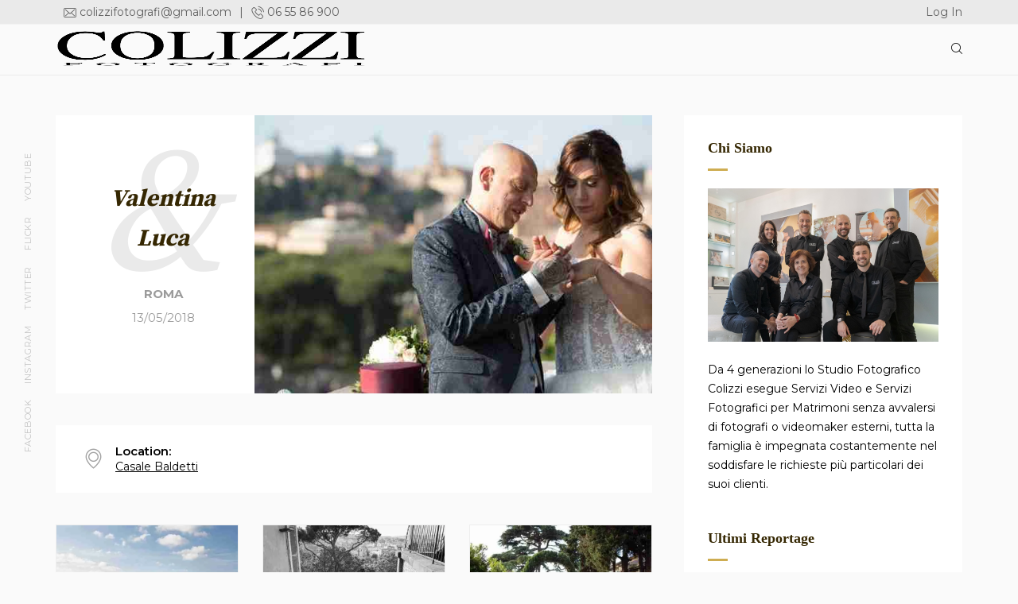

--- FILE ---
content_type: text/html; charset=UTF-8
request_url: https://www.fotocolizzi.com/fotoreportage-matrimonio/valentina-luca-2/
body_size: 34654
content:
<!DOCTYPE html><html lang="it-IT"><head><script data-no-optimize="1">var litespeed_docref=sessionStorage.getItem("litespeed_docref");litespeed_docref&&(Object.defineProperty(document,"referrer",{get:function(){return litespeed_docref}}),sessionStorage.removeItem("litespeed_docref"));</script>  <script type="litespeed/javascript">(function(w,d,s,l,i){w[l]=w[l]||[];w[l].push({'gtm.start':new Date().getTime(),event:'gtm.js'});var f=d.getElementsByTagName(s)[0],j=d.createElement(s),dl=l!='dataLayer'?'&l='+l:'';j.async=!0;j.src='https://www.googletagmanager.com/gtm.js?id='+i+dl;f.parentNode.insertBefore(j,f)})(window,document,'script','dataLayer','GTM-MMSJT3F')</script> <meta name="p:domain_verify" content="064f2038201bfcbbcd1fff51ef29b7dc"/><meta charset="UTF-8"><meta name="viewport" content="width=device-width, initial-scale=1"><link rel="profile" href="http://gmpg.org/xfn/11"><meta name='robots' content='index, follow, max-image-preview:large, max-snippet:-1, max-video-preview:-1' /><style>img:is([sizes="auto" i], [sizes^="auto," i]) { contain-intrinsic-size: 3000px 1500px }</style><title>Fotoreportage - Valentina &amp; Luca - Casale Baldetti</title><meta name="description" content="Servizio fotografico matrimonio di Valentina &amp; Luca presso Casale Baldetti. Colizzi Fotografi, Richiedi un preventivo Gratuito!" /><link rel="canonical" href="https://www.fotocolizzi.com/fotoreportage-matrimonio/valentina-luca-2/" /><meta property="og:locale" content="it_IT" /><meta property="og:type" content="article" /><meta property="og:title" content="Fotoreportage Matrimonio - Valentina &amp; Luca" /><meta property="og:description" content="Servizio Fotografico Matrimoniale di Valentina &amp; Luca presso Casale Baldetti." /><meta property="og:url" content="https://www.fotocolizzi.com/fotoreportage-matrimonio/valentina-luca-2/" /><meta property="og:site_name" content="Fotografo Matrimonio Roma | Colizzi Fotografi" /><meta property="article:publisher" content="https://www.facebook.com/colizzi.fotografi" /><meta property="og:image" content="https://www.fotocolizzi.com/wp-content/uploads/2019/03/10158-feat_img.jpg" /><meta property="og:image:width" content="640" /><meta property="og:image:height" content="480" /><meta property="og:image:type" content="image/jpeg" /><meta name="twitter:card" content="summary_large_image" /><meta name="twitter:site" content="@colizzifotogra1" /><link rel='dns-prefetch' href='//static.addtoany.com' /><link rel='dns-prefetch' href='//fonts.googleapis.com' /><link rel='preconnect' href='//static.addtoany.com' /><link rel='preconnect' href='//static.cloudflareinsights.com' /><link rel='preconnect' href='//cdnjs.cloudflare.com' /><link rel='preconnect' href='//fonts.googleapis.com' /><link rel='preconnect' href='//www.google.com' /><link rel='preconnect' href='//www.googletagmanager.com' /><link rel='preconnect' href='https://fonts.gstatic.com' crossorigin /><link rel="alternate" type="application/rss+xml" title="Fotografo Matrimonio Roma | Colizzi Fotografi &raquo; Feed" href="https://www.fotocolizzi.com/feed/" /><link rel="alternate" type="application/rss+xml" title="Fotografo Matrimonio Roma | Colizzi Fotografi &raquo; Feed dei commenti" href="https://www.fotocolizzi.com/comments/feed/" /><style id="litespeed-ccss">:root{--bs-blue:#1abc9c;--bs-indigo:#6610f2;--bs-purple:#6f42c1;--bs-pink:#d63384;--bs-red:#dc3545;--bs-orange:#fd7e14;--bs-yellow:#ffc107;--bs-green:#198754;--bs-teal:#20c997;--bs-cyan:#0dcaf0;--bs-white:#fff;--bs-gray:#6c757d;--bs-gray-dark:#343a40;--bs-primary:#1abc9c;--bs-secondary:#6c757d;--bs-success:#198754;--bs-info:#0dcaf0;--bs-warning:#ffc107;--bs-danger:#dc3545;--bs-light:#f8f9fa;--bs-dark:#212529;--bs-font-sans-serif:system-ui,-apple-system,"Segoe UI",Roboto,"Helvetica Neue",Arial,"Noto Sans","Liberation Sans",sans-serif,"Apple Color Emoji","Segoe UI Emoji","Segoe UI Symbol","Noto Color Emoji";--bs-font-monospace:SFMono-Regular,Menlo,Monaco,Consolas,"Liberation Mono","Courier New",monospace;--bs-gradient:linear-gradient(180deg,rgba(255,255,255,.15),rgba(255,255,255,0))}::-moz-focus-inner{padding:0;border-style:none}::-webkit-datetime-edit-fields-wrapper,::-webkit-datetime-edit-text,::-webkit-datetime-edit-minute,::-webkit-datetime-edit-hour-field,::-webkit-datetime-edit-day-field,::-webkit-datetime-edit-month-field,::-webkit-datetime-edit-year-field{padding:0}::-webkit-inner-spin-button{height:auto}::-webkit-search-decoration{-webkit-appearance:none}::-webkit-color-swatch-wrapper{padding:0}::file-selector-button{font:inherit}::-webkit-file-upload-button{font:inherit;-webkit-appearance:button}ul{box-sizing:border-box}:root{--wp--preset--font-size--normal:16px;--wp--preset--font-size--huge:42px}:root{--wp--preset--aspect-ratio--square:1;--wp--preset--aspect-ratio--4-3:4/3;--wp--preset--aspect-ratio--3-4:3/4;--wp--preset--aspect-ratio--3-2:3/2;--wp--preset--aspect-ratio--2-3:2/3;--wp--preset--aspect-ratio--16-9:16/9;--wp--preset--aspect-ratio--9-16:9/16;--wp--preset--color--black:#000;--wp--preset--color--cyan-bluish-gray:#abb8c3;--wp--preset--color--white:#fff;--wp--preset--color--pale-pink:#f78da7;--wp--preset--color--vivid-red:#cf2e2e;--wp--preset--color--luminous-vivid-orange:#ff6900;--wp--preset--color--luminous-vivid-amber:#fcb900;--wp--preset--color--light-green-cyan:#7bdcb5;--wp--preset--color--vivid-green-cyan:#00d084;--wp--preset--color--pale-cyan-blue:#8ed1fc;--wp--preset--color--vivid-cyan-blue:#0693e3;--wp--preset--color--vivid-purple:#9b51e0;--wp--preset--gradient--vivid-cyan-blue-to-vivid-purple:linear-gradient(135deg,rgba(6,147,227,1) 0%,#9b51e0 100%);--wp--preset--gradient--light-green-cyan-to-vivid-green-cyan:linear-gradient(135deg,#7adcb4 0%,#00d082 100%);--wp--preset--gradient--luminous-vivid-amber-to-luminous-vivid-orange:linear-gradient(135deg,rgba(252,185,0,1) 0%,rgba(255,105,0,1) 100%);--wp--preset--gradient--luminous-vivid-orange-to-vivid-red:linear-gradient(135deg,rgba(255,105,0,1) 0%,#cf2e2e 100%);--wp--preset--gradient--very-light-gray-to-cyan-bluish-gray:linear-gradient(135deg,#eee 0%,#a9b8c3 100%);--wp--preset--gradient--cool-to-warm-spectrum:linear-gradient(135deg,#4aeadc 0%,#9778d1 20%,#cf2aba 40%,#ee2c82 60%,#fb6962 80%,#fef84c 100%);--wp--preset--gradient--blush-light-purple:linear-gradient(135deg,#ffceec 0%,#9896f0 100%);--wp--preset--gradient--blush-bordeaux:linear-gradient(135deg,#fecda5 0%,#fe2d2d 50%,#6b003e 100%);--wp--preset--gradient--luminous-dusk:linear-gradient(135deg,#ffcb70 0%,#c751c0 50%,#4158d0 100%);--wp--preset--gradient--pale-ocean:linear-gradient(135deg,#fff5cb 0%,#b6e3d4 50%,#33a7b5 100%);--wp--preset--gradient--electric-grass:linear-gradient(135deg,#caf880 0%,#71ce7e 100%);--wp--preset--gradient--midnight:linear-gradient(135deg,#020381 0%,#2874fc 100%);--wp--preset--font-size--small:13px;--wp--preset--font-size--medium:20px;--wp--preset--font-size--large:36px;--wp--preset--font-size--x-large:42px;--wp--preset--spacing--20:.44rem;--wp--preset--spacing--30:.67rem;--wp--preset--spacing--40:1rem;--wp--preset--spacing--50:1.5rem;--wp--preset--spacing--60:2.25rem;--wp--preset--spacing--70:3.38rem;--wp--preset--spacing--80:5.06rem;--wp--preset--shadow--natural:6px 6px 9px rgba(0,0,0,.2);--wp--preset--shadow--deep:12px 12px 50px rgba(0,0,0,.4);--wp--preset--shadow--sharp:6px 6px 0px rgba(0,0,0,.2);--wp--preset--shadow--outlined:6px 6px 0px -3px rgba(255,255,255,1),6px 6px rgba(0,0,0,1);--wp--preset--shadow--crisp:6px 6px 0px rgba(0,0,0,1)}html{font-family:sans-serif;-webkit-text-size-adjust:100%;-ms-text-size-adjust:100%}body{margin:0}header,main,nav{display:block}a{background-color:transparent}h1{font-size:2em;margin:.67em 0}img{border:0}button,input{color:inherit;font:inherit;margin:0}button{overflow:visible}button{text-transform:none}button{-webkit-appearance:button}button::-moz-focus-inner,input::-moz-focus-inner{border:0;padding:0}input{line-height:normal}body,button,input{color:#404040;font-family:sans-serif;font-size:16px;font-size:1rem;line-height:1.5}h1,h6{clear:both}p{margin-bottom:1em}i{font-style:italic}html{box-sizing:border-box}*,*:before,*:after{box-sizing:inherit}body{background:#fafafa!important}ul{margin:0 0 1.5em .5em}ul{list-style:disc}img{height:auto;max-width:100%}.site-header:before,.site-header:after,.site-content:before,.site-content:after{content:"";display:table;table-layout:fixed}.site-header:after,.site-content:after{clear:both}.widget{margin:0 0 1.5em}.hentry{margin:0 0 1.5em}h1,h6{color:#352702!important}.row-eq-height{display:-webkit-flex;display:-ms-flexbox;display:flex;overflow:hidden}#social-banner-page{top:0;position:fixed;margin-top:64px}#social-banner-page a{color:#c5c5c5}.site-header.light .logo .dark{display:none!important}.site-header.light .logo .light{display:block!important}.single-fw-portfolio .site-header.light .logo .light{display:none!important}.single-fw-portfolio .site-header.light .logo .dark{display:block!important}.site-header{top:30px!important}.single-fw-portfolio .user-bar{background:#eaeaea!important}.site-header.with-sidebar-button{padding:0!important}.site-header .logo img,.site-footer .logo img{height:45px!important}.user-bar{position:fixed!important;top:0;left:0;width:100%!important;background:0 0;z-index:999;border-bottom:1px solid rgba(255,255,255,.4)}.user-menu{list-style:none;margin:0;padding:0;display:flex;float:right}.user-menu li{margin-left:10px;font-size:14px;line-height:30px;color:#fff}.single-fw-portfolio .user-bar .user-menu li{color:#616161}.user-menu li a{text-decoration:none}.user-menu li i{vertical-align:text-bottom}.navigation{margin-right:0!important}.header-space{height:95px!important}.search-button{margin:24px 0 3px 15px!important}.site-footer .logo img{width:100px!important}.banner-social-buttons>div{width:auto!important;bottom:50%;top:unset!important}.banner-social-buttons{color:#fff!important;font-weight:400!important;background:transparent!important}.banner-social-buttons a{margin:0 10px!important}.banner-social-buttons a:first-child{margin-left:0!important}.banner-social-buttons>div:before{display:none!important}.info-box{margin-bottom:10px}.info-box i{float:left;font-size:25px;padding:10px;padding:10px 10px 10px 0;color:#a3a3a3}.info-box .h{padding-left:40px;line-height:25px;font-size:15px;font-weight:600;color:#000}.info-box .bottom{padding-left:40px;font-size:14px;line-height:15px;font-weight:400;height:30px;word-break:break-all}.box-info-loc{margin:40px 0!important;background:#fff;padding:20px 20px 0}.s-sidebar .w{background:#fff;padding:30px 30px .1px;margin-left:10px}.s-sidebar{padding-left:0!important;padding-right:0!important}.main-rep{margin-top:50px}.row-intro-rep{margin:0!important}.box-info-rep{padding:20px 10px!important;font-size:14px;font-weight:400;color:#9b9b9b}.box-img-rep{padding:0!important;background-size:cover!important;background-position:center!important}.box-info-rep{background:#fff}.rep-title{position:relative}.rep-title:before{content:'&';position:absolute;font-size:220px;font-family:Muli;font-weight:500;line-height:100px;width:100%;text-align:center;color:#eaeaea;font-family:'Source Serif Pro',serif!important;font-style:italic}.rep-title h1{font-size:30px;line-height:50px;text-align:center;width:100%;position:relative;margin:0;font-family:'Source Serif Pro',serif!important;font-style:italic}.cnt-citydate{text-transform:uppercase;text-align:center;margin:30px 10px 0;line-height:30px;font-size:15px}.rep-city{font-weight:700}.box-img-rep,.box-info-rep{height:350px}.name-weddingbox{width:100%;position:absolute;top:50%;-webkit-transform:translateY(-50%);-ms-transform:translateY(-50%);transform:translateY(-50%)}#fixed-sidebar{padding:0 15px 25px}@media screen and (max-width:1199px){.butter-button{display:block!important;visibility:visible!important}.navigation{position:fixed!important;top:94px!important;right:0;bottom:0;z-index:20!important;background:#fff;padding:15px 30px;width:260px;max-width:260px;overflow:hidden;overflow-y:auto;margin-right:0!important;border:none;border-left:1px solid #eee;margin-top:0}.butter-button{width:35px!important;height:25px!important;margin:20px 0 0 15px!important}.butter-button div{margin:11px 0!important}.box-info-loc .info-box{width:100%!important}.site-header .container,.user-bar .container{width:100%!important;margin-left:0!important}.search-button{position:fixed!important;top:53px!important;margin:0!important;right:80px!important;font-size:20px!important;float:none!important}.search-popup .close{top:115px!important;right:20px!important}}@media screen and (max-width:1199px) and (min-width:992px){.container{width:calc(100% - 70px)!important;margin-left:35px!important;margin-right:35px!important}.banner-social-buttons{width:60px!important}}@media screen and (max-width:991px){.row-eq-height{display:block}.s-sidebar .w{margin-left:0}}@media screen and (max-width:991px) and (min-width:768px){.container{width:calc(100% - 50px)!important;margin-left:25px!important;margin-right:25px!important}.banner-social-buttons{width:50px!important}h1{font-size:36px!important}.rep-title h1{font-size:28px!important;line-height:45px}.rep-title:before{font-size:160px}.cnt-citydate{font-size:14px}}@media screen and (max-width:767px){p{text-align:justify!important}.box-img-rep,.box-info-rep{height:auto}.name-weddingbox{position:relative;top:unset;-webkit-transform:none;-ms-transform:none;transform:none}.main-rep .box-info-loc{padding:10px 10px 0!important}}@media screen and (max-width:767px) and (min-width:480px){.container{width:calc(100% - 30px)!important;margin-left:15px!important;margin-right:15px!important}h1{font-size:28px!important}.box-info-loc{padding:50px 10px 0}.rep-title h1{font-size:30px!important;line-height:40px}.rep-title:before{font-size:160px;line-height:80px}.box-info-rep{padding:35px 10px 20px!important}}@media screen and (max-width:479px){.main-row>div.container{width:calc(100% - 30px)!important;margin-left:15px!important;margin-right:15px!important;padding:0!important}.site-header .container,.user-bar .container{padding-right:15px!important;padding-left:15px!important}h1{font-size:25px!important;line-height:30px!important}.box-info-loc{padding:50px 10px 0}.rep-title h1{font-size:28px!important;line-height:40px!important}.rep-title:before{font-size:160px;line-height:80px}.box-info-rep{padding:35px 10px 20px!important}.box-info-loc .info-box{padding-left:0}.info-box .bottom,.info-box .h{padding-left:33px}.info-box i{font-size:22px;padding:5px 5px 5px 0}.s-sidebar .w{padding:15px 15px .1px}.navigation{padding:15px!important}.user-bar{background:#eaeaea!important}.user-menu li{color:#616161!important}}.fa{display:inline-block;font:normal normal normal 14px/1 FontAwesome;font-size:inherit;text-rendering:auto;-webkit-font-smoothing:antialiased;-moz-osx-font-smoothing:grayscale}.fa-twitter:before{content:"\f099"}.fa-facebook:before{content:"\f09a"}.fa-youtube:before{content:"\f167"}.fa-instagram:before{content:"\f16d"}.fa-flickr:before{content:"\f16e"}[class^=base-icons-],[class*=" base-icons-"]{font-family:'base-icons'!important;speak:none;font-style:normal;font-weight:400;font-variant:normal;text-transform:none;line-height:1;-webkit-font-smoothing:antialiased;-moz-osx-font-smoothing:grayscale}.base-icons-cancel:before{content:"\e904"}.base-icons-envelope:before{content:"\e90d"}.base-icons-magnifying-glass:before{content:"\e918"}.base-icons-phone-call:before{content:"\e91f"}.base-icons-placeholder:before{content:"\e923"}.fa.fa-facebook,.fa.fa-twitter{font-family:"Font Awesome 5 Brands";font-weight:400}.fa.fa-facebook:before{content:"\f39e"}.fa.fa-youtube{font-family:"Font Awesome 5 Brands";font-weight:400}.fa.fa-flickr,.fa.fa-instagram{font-family:"Font Awesome 5 Brands";font-weight:400}.fa{-moz-osx-font-smoothing:grayscale;-webkit-font-smoothing:antialiased;display:inline-block;font-style:normal;font-variant:normal;text-rendering:auto;line-height:1}.fa-facebook:before{content:"\f09a"}.fa-flickr:before{content:"\f16e"}.fa-instagram:before{content:"\f16d"}.fa-twitter:before{content:"\f099"}.fa-youtube:before{content:"\f167"}.fa{font-family:"Font Awesome 5 Free"}.fa{font-weight:900}.container:before,.container:after,.row:before,.row:after{content:" ";display:table}.container:after,.row:after{clear:both}img{max-width:100%}.main-row,.main-row *,.main-row *:before,.main-row *:after{-webkit-box-sizing:border-box;-moz-box-sizing:border-box;box-sizing:border-box}.container{position:relative;margin-right:auto;margin-left:auto;padding-left:15px;padding-right:15px;max-width:100%}@media (min-width:768px){.container{width:750px}}@media (min-width:992px){.container{width:970px}}@media (min-width:1200px){.container{width:1170px}}.row{margin-left:-15px;margin-right:-15px}.row:before,.row:after{content:" ";display:table}.row:after{clear:both}.col-sm-4,.col-md-4,.col-md-6,.col-sm-8,.col-md-8,.col-xs-12{position:relative;min-height:1px;padding-left:15px;padding-right:15px;box-sizing:border-box}.col-xs-12{float:left}.col-xs-12{width:100%}@media (min-width:768px){.col-sm-4,.col-sm-8{float:left}.col-sm-8{width:66.66666667%}.col-sm-4{width:33.33333333%}.col-sm-pull-8{right:66.66666667%}.col-sm-push-4{left:33.33333333%}}@media (min-width:992px){.col-md-4,.col-md-6,.col-md-8{float:left}.col-md-8{width:66.66666667%}.col-md-6{width:50%}.col-md-4{width:33.33333333%}.col-md-pull-8{right:66.66666667%}.col-md-push-4{left:33.33333333%}}nav,header{display:block}body{margin:0;font-family:"Roboto";font-size:16px;font-weight:400;color:#000;background:#fafafa;position:relative;z-index:1}a{color:inherit}img{border:none;height:auto}input,button,a{font-family:inherit}input,button{font-family:inherit;max-width:100%}input::-webkit-input-placeholder{color:inherit}input::-moz-placeholder{color:inherit}input:-moz-placeholder{color:inherit}input:-ms-input-placeholder{color:inherit}.centered-container{position:absolute;top:50%;left:50%;-moz-transform:translate(-50%,-50%);-ms-transform:translate(-50%,-50%);-webkit-transform:translate(-50%,-50%);-o-transform:translate(-50%,-50%);transform:translate(-50%,-50%)}.fr{float:right}.header-space{height:78px}.s-sidebar{margin-bottom:30px}#all{position:relative;overflow:hidden}.decor-line-on-bottom{margin-bottom:15px}.widget .decor-line-on-bottom:after{margin-top:15px}.decor-line-on-bottom:after{content:"";display:inline-block;width:25px;height:3px;background:#e31043;margin-top:13px;vertical-align:top}h1,h6{margin:20px 0}h1{font-size:60px;line-height:1em;font-weight:700}h6{font-size:18px;line-height:1.25em;font-weight:700}.site-header{position:fixed;top:0;left:0;right:0;z-index:900;border-bottom:1px solid #ebebeb}.site-header.with-sidebar-button{padding:0 70px}.site-header.light{background:#fafafa}.site-header .logo{font-family:"Raleway";font-size:24px;float:left;line-height:1em;font-weight:700;-webkit-font-smoothing:antialiased;-moz-osx-font-smoothing:grayscale;position:relative}.site-header .logo a{display:table-cell;height:64px;line-height:1em;vertical-align:middle;text-decoration:none}.site-header .logo img,.site-footer .logo img{max-height:65px;vertical-align:middle}.site-header.light .logo .dark{display:inline-block}.site-header.light .logo .light,.site-footer.dark .logo .dark{display:none}.search-button{float:left;margin:24px 0 3px 18px;font-size:14px;position:relative;z-index:1}.search-button i{display:block}.navigation{float:left;opacity:0;transform:translateX(100%);visibility:hidden;font-size:14px;position:relative;z-index:1;font-weight:400;margin-right:15px}@media screen and (min-width:769px){.navigation.visible_menu{opacity:1;visibility:visible;transform:translateX(0)}}.butter-button{float:left;width:15px;height:14px;position:relative;margin:26px 0 0 15px;z-index:1}.butter-button.visible_menu{display:none}.butter-button div{height:2px;box-shadow:inset 0 0 0 3px;margin:6px 0;width:100%;float:right}.butter-button:after,.butter-button:before{content:'';position:absolute;top:0;right:0;width:100%;box-shadow:inset 0 0 0 3px;height:2px}.butter-button:after{top:auto;bottom:0;right:0}.banner-social-buttons{position:absolute;top:0;left:0;bottom:0;z-index:10;font-size:11px;text-transform:uppercase;white-space:nowrap;width:70px;color:#828282;background:#fafafa;font-weight:700;letter-spacing:.05em}.banner-social-buttons>div{width:600px;text-align:center;position:absolute;margin-top:30px;top:50%;left:50%;-moz-transform:translate(-50%,-50%) rotate(-90deg);-ms-transform:translate(-50%,-50%) rotate(-90deg);-webkit-transform:translate(-50%,-50%) rotate(-90deg);-o-transform:translate(-50%,-50%) rotate(-90deg);transform:translate(-50%,-50%) rotate(-90deg)}.banner-social-buttons>div:before{content:"\e928";font-family:'base-icons'!important;speak:none;font-style:normal;font-weight:400;font-variant:normal;text-transform:none;line-height:1;-webkit-font-smoothing:antialiased;-moz-osx-font-smoothing:grayscale;display:inline-block;vertical-align:middle;font-size:20px;margin-right:20px}.banner-social-buttons a{text-decoration:none;display:inline-block;margin:0 30px;position:relative}.banner-social-buttons a i{margin-right:5px;display:none}.widget{margin-bottom:25px}.s-sidebar .widget{margin-bottom:45px}.widget-title{margin-bottom:20px;margin-top:0}.widget-title{margin-bottom:25px}.decor-line-on-bottom .widget-title{margin-bottom:0}.searchform{color:#b8b8b8;font-size:14px;background:#fff;border:1px solid #eee}.searchform .searchsubmit{float:right;width:65px;height:45px;line-height:45px;background:0 0;border:none;padding:0;color:inherit;font-size:15px}.searchform .searchsubmit i{vertical-align:middle;display:block}.searchform div{margin-right:65px}.searchform .input{background:0 0;border:none;color:#6a6a6a;font-size:14px;padding:0 15px 0 20px;line-height:45px;width:100%;font-style:italic}.search-popup{position:fixed;top:0;left:0;right:0;bottom:0;z-index:98;background:#fff;color:#000;display:none}.search-popup .close{position:absolute;top:95px;right:30px;font-size:20px;color:#b8b8b8}.search-popup .centered-container{width:95%!important;max-width:540px}.search-popup .searchform{border:1px solid;overflow:hidden;background:0 0;font-size:16px}.search-popup .searchform div{margin-right:50px}.search-popup .searchform .searchsubmit{float:right;background:0 0;line-height:48px;height:48px;width:48px;padding:0;font-size:21px;color:inherit}.search-popup .searchform .input{width:100%;border:none;padding:0 20px;line-height:48px;height:48px;background:0 0;color:#6a6a6a}.post-gallery-grid a{display:block;margin-bottom:30px;background:#000;border:1px solid #eee;background-size:cover;background-position:50%}.post-gallery-grid img{display:block;width:100%}@media screen and (max-width:991px){.navigation{margin-right:0}.navigation{position:fixed;top:65px;right:0;bottom:0;z-index:20;background:#fff;padding:15px 30px;width:260px;max-width:260px;overflow:hidden;overflow-y:auto;margin-right:0!important;transform:translateX(100%);border:none;border-left:1px solid #eee;margin-top:0}.butter-button{display:block!important;visibility:visible!important}}@media screen and (max-width:767px){body{font-size:14px}.container{width:100%;width:100vw;max-width:100%}.site-content{padding:0}.banner-social-buttons{display:none!important}h1{font-size:36px!important}.site-header.with-sidebar-button{padding-right:0}}@media screen and (max-width:640px){.navigation{top:65px}}.decor-line-on-bottom:after{background:#cead52}.site-header.light:before{background-color:#fff}body{font-family:Montserrat;font-weight:400;font-style:normal;color:#000;font-size:16px}h1{font-family:Muli;font-weight:900;font-style:normal;font-size:50px}h6{font-family:Muli;font-weight:700;font-style:normal;font-size:18px}.site-footer .logo img{width:64.5px}@media screen and (max-width:479px){.hide-mob{display:none!important}}}</style><link rel="preload" data-asynced="1" data-optimized="2" as="style" onload="this.onload=null;this.rel='stylesheet'" href="https://www.fotocolizzi.com/wp-content/litespeed/css/69d266cd1e5f705ad76359fccab60654.css?ver=41f2f" /><script data-optimized="1" type="litespeed/javascript" data-src="https://www.fotocolizzi.com/wp-content/plugins/litespeed-cache/assets/js/css_async.min.js"></script> <style id='classic-theme-styles-inline-css' type='text/css'>/*! This file is auto-generated */
.wp-block-button__link{color:#fff;background-color:#32373c;border-radius:9999px;box-shadow:none;text-decoration:none;padding:calc(.667em + 2px) calc(1.333em + 2px);font-size:1.125em}.wp-block-file__button{background:#32373c;color:#fff;text-decoration:none}</style><style id='global-styles-inline-css' type='text/css'>:root{--wp--preset--aspect-ratio--square: 1;--wp--preset--aspect-ratio--4-3: 4/3;--wp--preset--aspect-ratio--3-4: 3/4;--wp--preset--aspect-ratio--3-2: 3/2;--wp--preset--aspect-ratio--2-3: 2/3;--wp--preset--aspect-ratio--16-9: 16/9;--wp--preset--aspect-ratio--9-16: 9/16;--wp--preset--color--black: #000000;--wp--preset--color--cyan-bluish-gray: #abb8c3;--wp--preset--color--white: #ffffff;--wp--preset--color--pale-pink: #f78da7;--wp--preset--color--vivid-red: #cf2e2e;--wp--preset--color--luminous-vivid-orange: #ff6900;--wp--preset--color--luminous-vivid-amber: #fcb900;--wp--preset--color--light-green-cyan: #7bdcb5;--wp--preset--color--vivid-green-cyan: #00d084;--wp--preset--color--pale-cyan-blue: #8ed1fc;--wp--preset--color--vivid-cyan-blue: #0693e3;--wp--preset--color--vivid-purple: #9b51e0;--wp--preset--gradient--vivid-cyan-blue-to-vivid-purple: linear-gradient(135deg,rgba(6,147,227,1) 0%,rgb(155,81,224) 100%);--wp--preset--gradient--light-green-cyan-to-vivid-green-cyan: linear-gradient(135deg,rgb(122,220,180) 0%,rgb(0,208,130) 100%);--wp--preset--gradient--luminous-vivid-amber-to-luminous-vivid-orange: linear-gradient(135deg,rgba(252,185,0,1) 0%,rgba(255,105,0,1) 100%);--wp--preset--gradient--luminous-vivid-orange-to-vivid-red: linear-gradient(135deg,rgba(255,105,0,1) 0%,rgb(207,46,46) 100%);--wp--preset--gradient--very-light-gray-to-cyan-bluish-gray: linear-gradient(135deg,rgb(238,238,238) 0%,rgb(169,184,195) 100%);--wp--preset--gradient--cool-to-warm-spectrum: linear-gradient(135deg,rgb(74,234,220) 0%,rgb(151,120,209) 20%,rgb(207,42,186) 40%,rgb(238,44,130) 60%,rgb(251,105,98) 80%,rgb(254,248,76) 100%);--wp--preset--gradient--blush-light-purple: linear-gradient(135deg,rgb(255,206,236) 0%,rgb(152,150,240) 100%);--wp--preset--gradient--blush-bordeaux: linear-gradient(135deg,rgb(254,205,165) 0%,rgb(254,45,45) 50%,rgb(107,0,62) 100%);--wp--preset--gradient--luminous-dusk: linear-gradient(135deg,rgb(255,203,112) 0%,rgb(199,81,192) 50%,rgb(65,88,208) 100%);--wp--preset--gradient--pale-ocean: linear-gradient(135deg,rgb(255,245,203) 0%,rgb(182,227,212) 50%,rgb(51,167,181) 100%);--wp--preset--gradient--electric-grass: linear-gradient(135deg,rgb(202,248,128) 0%,rgb(113,206,126) 100%);--wp--preset--gradient--midnight: linear-gradient(135deg,rgb(2,3,129) 0%,rgb(40,116,252) 100%);--wp--preset--font-size--small: 13px;--wp--preset--font-size--medium: 20px;--wp--preset--font-size--large: 36px;--wp--preset--font-size--x-large: 42px;--wp--preset--spacing--20: 0.44rem;--wp--preset--spacing--30: 0.67rem;--wp--preset--spacing--40: 1rem;--wp--preset--spacing--50: 1.5rem;--wp--preset--spacing--60: 2.25rem;--wp--preset--spacing--70: 3.38rem;--wp--preset--spacing--80: 5.06rem;--wp--preset--shadow--natural: 6px 6px 9px rgba(0, 0, 0, 0.2);--wp--preset--shadow--deep: 12px 12px 50px rgba(0, 0, 0, 0.4);--wp--preset--shadow--sharp: 6px 6px 0px rgba(0, 0, 0, 0.2);--wp--preset--shadow--outlined: 6px 6px 0px -3px rgba(255, 255, 255, 1), 6px 6px rgba(0, 0, 0, 1);--wp--preset--shadow--crisp: 6px 6px 0px rgba(0, 0, 0, 1);}:where(.is-layout-flex){gap: 0.5em;}:where(.is-layout-grid){gap: 0.5em;}body .is-layout-flex{display: flex;}.is-layout-flex{flex-wrap: wrap;align-items: center;}.is-layout-flex > :is(*, div){margin: 0;}body .is-layout-grid{display: grid;}.is-layout-grid > :is(*, div){margin: 0;}:where(.wp-block-columns.is-layout-flex){gap: 2em;}:where(.wp-block-columns.is-layout-grid){gap: 2em;}:where(.wp-block-post-template.is-layout-flex){gap: 1.25em;}:where(.wp-block-post-template.is-layout-grid){gap: 1.25em;}.has-black-color{color: var(--wp--preset--color--black) !important;}.has-cyan-bluish-gray-color{color: var(--wp--preset--color--cyan-bluish-gray) !important;}.has-white-color{color: var(--wp--preset--color--white) !important;}.has-pale-pink-color{color: var(--wp--preset--color--pale-pink) !important;}.has-vivid-red-color{color: var(--wp--preset--color--vivid-red) !important;}.has-luminous-vivid-orange-color{color: var(--wp--preset--color--luminous-vivid-orange) !important;}.has-luminous-vivid-amber-color{color: var(--wp--preset--color--luminous-vivid-amber) !important;}.has-light-green-cyan-color{color: var(--wp--preset--color--light-green-cyan) !important;}.has-vivid-green-cyan-color{color: var(--wp--preset--color--vivid-green-cyan) !important;}.has-pale-cyan-blue-color{color: var(--wp--preset--color--pale-cyan-blue) !important;}.has-vivid-cyan-blue-color{color: var(--wp--preset--color--vivid-cyan-blue) !important;}.has-vivid-purple-color{color: var(--wp--preset--color--vivid-purple) !important;}.has-black-background-color{background-color: var(--wp--preset--color--black) !important;}.has-cyan-bluish-gray-background-color{background-color: var(--wp--preset--color--cyan-bluish-gray) !important;}.has-white-background-color{background-color: var(--wp--preset--color--white) !important;}.has-pale-pink-background-color{background-color: var(--wp--preset--color--pale-pink) !important;}.has-vivid-red-background-color{background-color: var(--wp--preset--color--vivid-red) !important;}.has-luminous-vivid-orange-background-color{background-color: var(--wp--preset--color--luminous-vivid-orange) !important;}.has-luminous-vivid-amber-background-color{background-color: var(--wp--preset--color--luminous-vivid-amber) !important;}.has-light-green-cyan-background-color{background-color: var(--wp--preset--color--light-green-cyan) !important;}.has-vivid-green-cyan-background-color{background-color: var(--wp--preset--color--vivid-green-cyan) !important;}.has-pale-cyan-blue-background-color{background-color: var(--wp--preset--color--pale-cyan-blue) !important;}.has-vivid-cyan-blue-background-color{background-color: var(--wp--preset--color--vivid-cyan-blue) !important;}.has-vivid-purple-background-color{background-color: var(--wp--preset--color--vivid-purple) !important;}.has-black-border-color{border-color: var(--wp--preset--color--black) !important;}.has-cyan-bluish-gray-border-color{border-color: var(--wp--preset--color--cyan-bluish-gray) !important;}.has-white-border-color{border-color: var(--wp--preset--color--white) !important;}.has-pale-pink-border-color{border-color: var(--wp--preset--color--pale-pink) !important;}.has-vivid-red-border-color{border-color: var(--wp--preset--color--vivid-red) !important;}.has-luminous-vivid-orange-border-color{border-color: var(--wp--preset--color--luminous-vivid-orange) !important;}.has-luminous-vivid-amber-border-color{border-color: var(--wp--preset--color--luminous-vivid-amber) !important;}.has-light-green-cyan-border-color{border-color: var(--wp--preset--color--light-green-cyan) !important;}.has-vivid-green-cyan-border-color{border-color: var(--wp--preset--color--vivid-green-cyan) !important;}.has-pale-cyan-blue-border-color{border-color: var(--wp--preset--color--pale-cyan-blue) !important;}.has-vivid-cyan-blue-border-color{border-color: var(--wp--preset--color--vivid-cyan-blue) !important;}.has-vivid-purple-border-color{border-color: var(--wp--preset--color--vivid-purple) !important;}.has-vivid-cyan-blue-to-vivid-purple-gradient-background{background: var(--wp--preset--gradient--vivid-cyan-blue-to-vivid-purple) !important;}.has-light-green-cyan-to-vivid-green-cyan-gradient-background{background: var(--wp--preset--gradient--light-green-cyan-to-vivid-green-cyan) !important;}.has-luminous-vivid-amber-to-luminous-vivid-orange-gradient-background{background: var(--wp--preset--gradient--luminous-vivid-amber-to-luminous-vivid-orange) !important;}.has-luminous-vivid-orange-to-vivid-red-gradient-background{background: var(--wp--preset--gradient--luminous-vivid-orange-to-vivid-red) !important;}.has-very-light-gray-to-cyan-bluish-gray-gradient-background{background: var(--wp--preset--gradient--very-light-gray-to-cyan-bluish-gray) !important;}.has-cool-to-warm-spectrum-gradient-background{background: var(--wp--preset--gradient--cool-to-warm-spectrum) !important;}.has-blush-light-purple-gradient-background{background: var(--wp--preset--gradient--blush-light-purple) !important;}.has-blush-bordeaux-gradient-background{background: var(--wp--preset--gradient--blush-bordeaux) !important;}.has-luminous-dusk-gradient-background{background: var(--wp--preset--gradient--luminous-dusk) !important;}.has-pale-ocean-gradient-background{background: var(--wp--preset--gradient--pale-ocean) !important;}.has-electric-grass-gradient-background{background: var(--wp--preset--gradient--electric-grass) !important;}.has-midnight-gradient-background{background: var(--wp--preset--gradient--midnight) !important;}.has-small-font-size{font-size: var(--wp--preset--font-size--small) !important;}.has-medium-font-size{font-size: var(--wp--preset--font-size--medium) !important;}.has-large-font-size{font-size: var(--wp--preset--font-size--large) !important;}.has-x-large-font-size{font-size: var(--wp--preset--font-size--x-large) !important;}
:where(.wp-block-post-template.is-layout-flex){gap: 1.25em;}:where(.wp-block-post-template.is-layout-grid){gap: 1.25em;}
:where(.wp-block-columns.is-layout-flex){gap: 2em;}:where(.wp-block-columns.is-layout-grid){gap: 2em;}
:root :where(.wp-block-pullquote){font-size: 1.5em;line-height: 1.6;}</style><link rel="preload" as="style" href="https://fonts.googleapis.com/css?family=Montserrat:100,200,300,400,500,600,700,800,900,100italic,200italic,300italic,400italic,500italic,600italic,700italic,800italic,900italic%7CMuli:900,800,700&#038;display=swap&#038;ver=1705503173" /><noscript><link rel="stylesheet" href="https://fonts.googleapis.com/css?family=Montserrat:100,200,300,400,500,600,700,800,900,100italic,200italic,300italic,400italic,500italic,600italic,700italic,800italic,900italic%7CMuli:900,800,700&#038;display=swap&#038;ver=1705503173" /></noscript><script type="litespeed/javascript" data-src="https://code.jquery.com/jquery-1.12.4.min.js?ver=1.12.4" id="jquery-core-js"></script> <script type="litespeed/javascript" data-src="https://cdnjs.cloudflare.com/ajax/libs/jquery-migrate/1.4.1/jquery-migrate.min.js?ver=1.4.1" id="jquery-migrate-js"></script> <script id="addtoany-core-js-before" type="litespeed/javascript">window.a2a_config=window.a2a_config||{};a2a_config.callbacks=[];a2a_config.overlays=[];a2a_config.templates={};a2a_localize={Share:"Condividi",Save:"Salva",Subscribe:"Abbonati",Email:"Email",Bookmark:"Segnalibro",ShowAll:"espandi",ShowLess:"comprimi",FindServices:"Trova servizi",FindAnyServiceToAddTo:"Trova subito un servizio da aggiungere",PoweredBy:"Powered by",ShareViaEmail:"Condividi via email",SubscribeViaEmail:"Iscriviti via email",BookmarkInYourBrowser:"Aggiungi ai segnalibri",BookmarkInstructions:"Premi Ctrl+D o \u2318+D per mettere questa pagina nei preferiti",AddToYourFavorites:"Aggiungi ai favoriti",SendFromWebOrProgram:"Invia da qualsiasi indirizzo email o programma di posta elettronica",EmailProgram:"Programma di posta elettronica",More:"Di più&#8230;",ThanksForSharing:"Grazie per la condivisione!",ThanksForFollowing:"Grazie per il following!"}</script> <script type="text/javascript" defer src="https://static.addtoany.com/menu/page.js" id="addtoany-core-js"></script> <script id="image-watermark-no-right-click-js-before" type="litespeed/javascript">var iwArgsNoRightClick={"rightclick":"Y","draganddrop":"Y","devtools":"Y","enableToast":"Y","toastMessage":"This content is protected"}</script> <script id="zilla-likes-js-extra" type="litespeed/javascript">var zilla_likes={"ajaxurl":"https:\/\/www.fotocolizzi.com\/wp-admin\/admin-ajax.php"}</script> <script></script><link rel="alternate" title="oEmbed (JSON)" type="application/json+oembed" href="https://www.fotocolizzi.com/wp-json/oembed/1.0/embed?url=https%3A%2F%2Fwww.fotocolizzi.com%2Ffotoreportage-matrimonio%2Fvalentina-luca-2%2F" /><link rel="alternate" title="oEmbed (XML)" type="text/xml+oembed" href="https://www.fotocolizzi.com/wp-json/oembed/1.0/embed?url=https%3A%2F%2Fwww.fotocolizzi.com%2Ffotoreportage-matrimonio%2Fvalentina-luca-2%2F&#038;format=xml" /><meta name="generator" content="Redux 4.5.10" /><meta name="generator" content="Powered by WPBakery Page Builder - drag and drop page builder for WordPress."/><link rel="amphtml" href="https://www.fotocolizzi.com/fotoreportage-matrimonio/valentina-luca-2/amp/"><link rel="icon" href="https://www.fotocolizzi.com/wp-content/uploads/2023/02/cropped-Favicon_Colizzi-1-32x32.jpg" sizes="32x32" /><link rel="icon" href="https://www.fotocolizzi.com/wp-content/uploads/2023/02/cropped-Favicon_Colizzi-1-192x192.jpg" sizes="192x192" /><link rel="apple-touch-icon" href="https://www.fotocolizzi.com/wp-content/uploads/2023/02/cropped-Favicon_Colizzi-1-180x180.jpg" /><meta name="msapplication-TileImage" content="https://www.fotocolizzi.com/wp-content/uploads/2023/02/cropped-Favicon_Colizzi-1-270x270.jpg" /><style type="text/css" id="wp-custom-css">#ez-toc-container li:before, .grecaptcha-badge{
display:none;	
}
.single-post .page-title, .single-post .page-title h1{
margin-top:0px!important;	
}
.single-post .single-container{
margin-top:50px!important;	
}

.enflag a{
background-image: url(https://www.fotocolizzi.com/wp-content/uploads/2024/01/en_flag.jpg.webp);
background-repeat: no-repeat;
background-position: center;
width: 30px;
height: 15px!important;
top: 25px;
background-size: contain;
}

.enflag a span{
display:none!important;	
}

@media screen and (max-width: 479px){
.single-post .single-container{
margin-top:30px!important;	
}	
}</style><style id="kerio_theme-dynamic-css" title="dynamic-css" class="redux-options-output">{background-color:#CEAD52;}.decor-line-on-bottom:after, .site-footer .logo:after, .navigation > ul > li > a:after, .navigation .mega-menu .menu-item-has-children > a:after, .navigation .mega-menu .mega-menu-col:first-of-type > a:after, .banner-counter, .banner .owl-nav > div, .portfolio-item .readmore-link:before, .hover-style1 .portfolio-item .wrap:after, .categories .item a:before, .icon-box-type3-navigation .line div, .video-block a i, .owl-dots .owl-dot.active, .fc-navigation .n-item.active:after, .categories-carousel .owl-prev, .categories-carousel .owl-next, .portfolio-slider-item .wrap .content:before, .history-item > div:after, .work-process-item > div:after, .filter-button-on-side button:before, .skill-item-dots .dots span.active, .button-style2, .accordion-item .label span:before, .accordion-item .label span:after, .scroll-element .scroll-bar, .filter-button-group button.active:after, .filter-button-group a.active:after, .category-buttons a.active:after, .woocommerce .products .product .image .buttons > a, .sub-h-with-line .sub-h:before, .portfolio-item-style2 .a-img a, .one-screen .owl-dots .owl-dot.active span, .categories-full-screen-area .items .item:after{background:#CEAD52;}.tabs.tabs-style1 .tabs-head .item.active-tab, .filter-button-group button.active:after, .filter-button-group a.active:after, .category-buttons a.active:after{border-color:#CEAD52;}.side-bar-area .close, .minicart-wrap .cart_list .mini_cart_item .quantity, .widget_shopping_cart_content .cart_list .mini_cart_item .quantity, .minicart-wrap .total > span, .widget_shopping_cart_content .total > span, .woocommerce a.remove:hover, .banner .cell .h span, .decor-h, .icon-box-style2 .icon, .side-navigation li.current-menu-item > a, .side-navigation li.current-menu-parent > a, .side-navigation li.current-menu-ancestor > a, .side-navigation li.current_page_item > a, .side-navigation li:hover > a, .side-header.style2 .bottom .sh-mail span, .categories .item .num, .categories-area.with-h-dot .item .name:after, .pt-special-heading .heading span, .icon-box-type3-item .num, .icon-box-type3-item .heading:after, .icon-box-type3-item .arrow, .icon-box-type3-navigation .owl-prev, .icon-box-type3-navigation .owl-next, .banner-social-buttons a:hover, .testimonial-item .quote:before, .owl-dots .owl-dot, .blog-detail span, .categories-carousel.with-h-dot .item .name:after, .categories-carousel .item .num, .icon-box-style3 .heading, .icon-box-style4 .icon, .ico-buy-tokens .h span, .ico-buy-tokens .price-area .price span, .button-style2:hover, .ico-buy-tokens .bottom-price .val, .icon-box-style4 .icon, .tabs.tabs-style1 .tabs-head .item.active-tab, .course-item .wrap .details .it span, .course-item .bottom .price, .testimonial-item-t2 .quote:before, .team-type2 .team-nav .item .image, .team-type2 .work-experience .we-row .date, .product-banner .banner .cell .sub-h, .banner .price-area, .icon-box-style6 .icon, .num-box .num, .price-list-item .top .price, .one-screen .item .h span, .one-screen-about-me .h span, .social-buttons-standart a:hover, .work-process-item-t2 .icon, .price-list-item .top .h, .price-list-item .top .icon, .price-list .owl-nav > *:hover, .testimonials-area .slider .item:before, .block-404 .h, .block-coming-soon .h, .block-404 p span, .block-coming-soon p span, .gallery-with-button .button > span > span, .block-coming-soon .h span, .style2 .price-list-item .top .price, .skill-item-line .percent, .button-style3.gray:hover, .comment-items .comment-item .date span{color:#CEAD52;}{stroke:#CEAD52;}.site-header.light:before{background-color:#FFFFFF;}.site-header.dark:before{background-color:#FFFFFF;}body{font-family:Montserrat;font-weight:400;font-style:normal;color:#000000;font-size:16px;}h1, .h1{font-family:Muli;font-weight:900;font-style:normal;font-size:50px;}h2, .h2{font-family:Muli;font-weight:900;font-style:normal;font-size:45px;}h3, .h3{font-family:Muli;font-weight:900;font-style:normal;font-size:36px;}h4, .h4{font-family:Muli;font-weight:800;font-style:normal;font-size:30px;}h5, .h5{font-family:Muli;font-weight:800;font-style:normal;font-size:24px;}h6, .h6{font-family:Muli;font-weight:700;font-style:normal;font-size:18px;}.site-footer .logo img{width:64.5px;}</style><noscript><style>.wpb_animate_when_almost_visible { opacity: 1; }</style></noscript><style>@media screen and (max-width: 479px){
		.hide-mob{
			display:none!important;
		}
	}</style></head><body class="wp-singular fw-portfolio-template-default single single-fw-portfolio postid-10158 wp-theme-kerio wp-child-theme-kerio-child group-blog header-type-logo-left header-nav-type-visible_menu header-space-yes header-container-container popup_download_yes project_details_yes grid_lines_yes site-light chrome osx wpb-js-composer js-comp-ver-8.4.1 vc_responsive"><noscript><iframe data-lazyloaded="1" src="about:blank" data-litespeed-src="https://www.googletagmanager.com/ns.html?id=GTM-MMSJT3F"
height="0" width="0" style="display:none;visibility:hidden"></iframe></noscript><div id="all" class="site"><div id="social-banner-page" class="banner-social-buttons"><div><a href="https://it-it.facebook.com/colizzi.fotografi" target="_blank"><i class="fa fa-facebook"></i> <span>Facebook</span></a><a href="https://www.instagram.com/colizzi_fotografi/" target="_blank"><i class="fa fa-instagram"></i> <span>Instagram</span></a><a href="https://twitter.com/colizzifotogra1" target="_blank"><i class="fa fa-twitter"></i> <span>Twitter</span></a><a href="https://www.flickr.com/photos/129593934@N03/" target="_blank"><i class="fa fa-flickr"></i> <span>Flickr</span></a><a href="https://www.youtube.com/channel/UCUkXM8U9hY4WULtBA_Ssebg" target="_blank"><i class="fa fa-youtube"></i> <span>Youtube</span></a></div></div><div class="user-bar"><div class="container"><ul class="user-menu" style="float:left;"><li><a href="mailto:colizzifotografi@gmail.com"><i class="base-icons-envelope" style="font-size:16px;"></i> <span class="hide-mob">colizzifotografi@gmail.com</span></a></li><li> |</li><li><a href="tel:0039065586900"><i class="base-icons-phone-call" style="font-size:16px;"></i> <span class="hide-mob">06 55 86 900</span></a></li></ul><ul class="user-menu"><li><a href="/login/">Log In</li></ul></div></div><header class="site-header  light with-sidebar-button header_logo-left header-space-on main-row"><div class="container"><div class="logo logo-head"><a href="https://www.fotocolizzi.com/"><img data-lazyloaded="1" src="[data-uri]" width="390" height="150" class="light l-b" data-src="https://www.fotocolizzi.com/wp-content/uploads/2019/03/Logo-White-390x150.png.webp" alt="Fotografo Matrimonio Roma | Colizzi Fotografi"><img data-lazyloaded="1" src="[data-uri]" width="390" height="150" class="dark l-b" data-src="https://www.fotocolizzi.com/wp-content/uploads/2019/03/Logo-Black-390x150.png.webp" alt="Fotografo Matrimonio Roma | Colizzi Fotografi"></a></div><div class="fr"><nav class="navigation visible_menu"></nav><div class="butter-button visible_menu"><div></div></div><div class="search-button"><i class="base-icons-magnifying-glass"></i></div></div></div></header><div class="header-space"></div><div class="search-popup main-row"><div class="close base-icons-cancel"></div><div class="centered-container"><form role="search" method="get" class="searchform" action="https://www.fotocolizzi.com/" >
<button type="submit" class="searchsubmit" value=""><i class="base-icons-magnifying-glass"></i></button><div><input type="text" value="" placeholder="Digita e premi invio" name="s" class="input" /></div></form></div></div><style>@media screen and (min-width: 1199px){
.row-related {
        display: flex;
}
.row-related .vc_column_container{
    width: 1170px!important;
    margin: 0 auto;
}
}</style><main class="main-row main-rep"><div class="container index-sidebar-row"><div class="row"><div class="col-md-8 col-xs-12"><div id="post-10158" class="type-fw-portfolio-masonry post-10158 fw-portfolio type-fw-portfolio status-publish has-post-thumbnail hentry fw-portfolio-category-fotoreportage-roma"><div class="site-content project-grid-page"><div class="row row-eq-height row-intro-rep"><div class="col-md-8 col-sm-8 col-md-push-4 col-sm-push-4 col-xs-12 box-img-rep" style="background:url(
https://www.fotocolizzi.com/wp-content/uploads/2019/03/10158-feat_img.jpg)"></div><div class="col-md-4 col-sm-4 col-md-pull-8 col-sm-pull-8 col-xs-12 box-info-rep"><div class="name-weddingbox"><div class="rep-title"><h1>Valentina <br> Luca</h1></div><div class="cnt-citydate"><div class="rep-city">                                                                     Roma</div><div class="rep-date">                                 13/05/2018</div></div></div></div></div><div class="row box-info-loc"><div class="info-box col-md-6 col-xs-12"><i class="base-icons-placeholder"></i><div class="h">Location:</div><div class="bottom"><a href="https://www.fotocolizzi.com/location-matrimonio/casale-baldetti/">Casale Baldetti</a></div></div></div><div class="load-offline-area"><div class="post-gallery-grid row popup-gallery items"><div class="col-xs-12 col-sm-4 col-md-4 load-item popup-item"><a href="https://www.fotocolizzi.com/wp-content/uploads/2019/03/10158-gallery-1.jpg" data-size="640x480">
<img data-lazyloaded="1" src="[data-uri]" width="960" height="640" data-src="https://www.fotocolizzi.com/wp-content/uploads/2019/03/10158-gallery-1.jpg.webp" class="attachment-full size-full" alt="Fotoreportage Matrimonio di Valentina &amp; Luca - Colizzi Fotografi">
</a></div><div class="col-xs-12 col-sm-4 col-md-4 load-item popup-item"><a href="https://www.fotocolizzi.com/wp-content/uploads/2019/03/10158-gallery-2.jpg" data-size="640x480">
<img data-lazyloaded="1" src="[data-uri]" width="960" height="640" data-src="https://www.fotocolizzi.com/wp-content/uploads/2019/03/10158-gallery-2.jpg.webp" class="attachment-full size-full" alt="Fotoreportage Matrimonio di Valentina &amp; Luca - Colizzi Fotografi">
</a></div><div class="col-xs-12 col-sm-4 col-md-4 load-item popup-item"><a href="https://www.fotocolizzi.com/wp-content/uploads/2019/03/10158-gallery-3.jpg" data-size="640x480">
<img data-lazyloaded="1" src="[data-uri]" width="960" height="640" data-src="https://www.fotocolizzi.com/wp-content/uploads/2019/03/10158-gallery-3.jpg.webp" class="attachment-full size-full" alt="Fotoreportage Matrimonio di Valentina &amp; Luca - Colizzi Fotografi">
</a></div><div class="col-xs-12 col-sm-4 col-md-4 load-item popup-item"><a href="https://www.fotocolizzi.com/wp-content/uploads/2019/03/10158-gallery-4.jpg" data-size="640x480">
<img data-lazyloaded="1" src="[data-uri]" width="960" height="640" data-src="https://www.fotocolizzi.com/wp-content/uploads/2019/03/10158-gallery-4.jpg.webp" class="attachment-full size-full" alt="Fotoreportage Matrimonio di Valentina &amp; Luca - Colizzi Fotografi">
</a></div><div class="col-xs-12 col-sm-4 col-md-4 load-item popup-item"><a href="https://www.fotocolizzi.com/wp-content/uploads/2019/03/10158-gallery-5.jpg" data-size="640x480">
<img data-lazyloaded="1" src="[data-uri]" width="960" height="640" data-src="https://www.fotocolizzi.com/wp-content/uploads/2019/03/10158-gallery-5.jpg.webp" class="attachment-full size-full" alt="Fotoreportage Matrimonio di Valentina &amp; Luca - Colizzi Fotografi">
</a></div><div class="col-xs-12 col-sm-4 col-md-4 load-item popup-item"><a href="https://www.fotocolizzi.com/wp-content/uploads/2019/03/10158-gallery-6.jpg" data-size="640x480">
<img data-lazyloaded="1" src="[data-uri]" width="960" height="640" data-src="https://www.fotocolizzi.com/wp-content/uploads/2019/03/10158-gallery-6.jpg.webp" class="attachment-full size-full" alt="Fotoreportage Matrimonio di Valentina &amp; Luca - Colizzi Fotografi">
</a></div><div class="col-xs-12 col-sm-4 col-md-4 load-item popup-item"><a href="https://www.fotocolizzi.com/wp-content/uploads/2019/03/10158-gallery-7.jpg" data-size="640x480">
<img data-lazyloaded="1" src="[data-uri]" width="960" height="640" data-src="https://www.fotocolizzi.com/wp-content/uploads/2019/03/10158-gallery-7.jpg.webp" class="attachment-full size-full" alt="Fotoreportage Matrimonio di Valentina &amp; Luca - Colizzi Fotografi">
</a></div><div class="col-xs-12 col-sm-4 col-md-4 load-item popup-item"><a href="https://www.fotocolizzi.com/wp-content/uploads/2019/03/10158-gallery-8.jpg" data-size="640x480">
<img data-lazyloaded="1" src="[data-uri]" width="960" height="640" data-src="https://www.fotocolizzi.com/wp-content/uploads/2019/03/10158-gallery-8.jpg.webp" class="attachment-full size-full" alt="Fotoreportage Matrimonio di Valentina &amp; Luca - Colizzi Fotografi">
</a></div><div class="col-xs-12 col-sm-4 col-md-4 load-item popup-item"><a href="https://www.fotocolizzi.com/wp-content/uploads/2019/03/10158-gallery-9.jpg" data-size="640x480">
<img data-lazyloaded="1" src="[data-uri]" width="960" height="640" data-src="https://www.fotocolizzi.com/wp-content/uploads/2019/03/10158-gallery-9.jpg.webp" class="attachment-full size-full" alt="Fotoreportage Matrimonio di Valentina &amp; Luca - Colizzi Fotografi">
</a></div><div class="col-xs-12 col-sm-4 col-md-4 load-item popup-item"><a href="https://www.fotocolizzi.com/wp-content/uploads/2019/03/10158-gallery-10.jpg" data-size="640x480">
<img data-lazyloaded="1" src="[data-uri]" width="960" height="640" data-src="https://www.fotocolizzi.com/wp-content/uploads/2019/03/10158-gallery-10.jpg.webp" class="attachment-full size-full" alt="Fotoreportage Matrimonio di Valentina &amp; Luca - Colizzi Fotografi">
</a></div><div class="col-xs-12 col-sm-4 col-md-4 load-item popup-item"><a href="https://www.fotocolizzi.com/wp-content/uploads/2019/03/10158-gallery-11.jpg" data-size="640x480">
<img data-lazyloaded="1" src="[data-uri]" width="960" height="640" data-src="https://www.fotocolizzi.com/wp-content/uploads/2019/03/10158-gallery-11.jpg.webp" class="attachment-full size-full" alt="Fotoreportage Matrimonio di Valentina &amp; Luca - Colizzi Fotografi">
</a></div><div class="col-xs-12 col-sm-4 col-md-4 load-item popup-item"><a href="https://www.fotocolizzi.com/wp-content/uploads/2019/03/10158-gallery-12.jpg" data-size="640x480">
<img data-lazyloaded="1" src="[data-uri]" width="960" height="640" data-src="https://www.fotocolizzi.com/wp-content/uploads/2019/03/10158-gallery-12.jpg.webp" class="attachment-full size-full" alt="Fotoreportage Matrimonio di Valentina &amp; Luca - Colizzi Fotografi">
</a></div><div class="col-xs-12 col-sm-4 col-md-4 load-item popup-item"><a href="https://www.fotocolizzi.com/wp-content/uploads/2019/03/10158-gallery-24.jpg" data-size="640x480">
<img data-lazyloaded="1" src="[data-uri]" width="960" height="640" data-src="https://www.fotocolizzi.com/wp-content/uploads/2019/03/10158-gallery-24.jpg.webp" class="attachment-full size-full" alt="Fotoreportage Matrimonio di Valentina &amp; Luca - Colizzi Fotografi">
</a></div><div class="col-xs-12 col-sm-4 col-md-4 load-item popup-item"><a href="https://www.fotocolizzi.com/wp-content/uploads/2019/03/10158-gallery-25.jpg" data-size="640x480">
<img data-lazyloaded="1" src="[data-uri]" width="960" height="640" data-src="https://www.fotocolizzi.com/wp-content/uploads/2019/03/10158-gallery-25.jpg.webp" class="attachment-full size-full" alt="Fotoreportage Matrimonio di Valentina &amp; Luca - Colizzi Fotografi">
</a></div><div class="col-xs-12 col-sm-4 col-md-4 load-item popup-item"><a href="https://www.fotocolizzi.com/wp-content/uploads/2019/03/10158-gallery-26.jpg" data-size="640x480">
<img data-lazyloaded="1" src="[data-uri]" width="960" height="640" data-src="https://www.fotocolizzi.com/wp-content/uploads/2019/03/10158-gallery-26.jpg.webp" class="attachment-full size-full" alt="Fotoreportage Matrimonio di Valentina &amp; Luca - Colizzi Fotografi">
</a></div><div class="col-xs-12 col-sm-4 col-md-4 load-item popup-item"><a href="https://www.fotocolizzi.com/wp-content/uploads/2019/03/10158-gallery-27.jpg" data-size="640x480">
<img data-lazyloaded="1" src="[data-uri]" width="960" height="640" data-src="https://www.fotocolizzi.com/wp-content/uploads/2019/03/10158-gallery-27.jpg.webp" class="attachment-full size-full" alt="Fotoreportage Matrimonio di Valentina &amp; Luca - Colizzi Fotografi">
</a></div><div class="col-xs-12 col-sm-4 col-md-4 load-item popup-item"><a href="https://www.fotocolizzi.com/wp-content/uploads/2019/03/10158-gallery-28.jpg" data-size="640x480">
<img data-lazyloaded="1" src="[data-uri]" width="960" height="640" data-src="https://www.fotocolizzi.com/wp-content/uploads/2019/03/10158-gallery-28.jpg.webp" class="attachment-full size-full" alt="Fotoreportage Matrimonio di Valentina &amp; Luca - Colizzi Fotografi">
</a></div><div class="col-xs-12 col-sm-4 col-md-4 load-item popup-item"><a href="https://www.fotocolizzi.com/wp-content/uploads/2019/03/10158-gallery-29.jpg" data-size="640x480">
<img data-lazyloaded="1" src="[data-uri]" width="960" height="640" data-src="https://www.fotocolizzi.com/wp-content/uploads/2019/03/10158-gallery-29.jpg.webp" class="attachment-full size-full" alt="Fotoreportage Matrimonio di Valentina &amp; Luca - Colizzi Fotografi">
</a></div><div class="col-xs-12 col-sm-4 col-md-4 load-item popup-item"><a href="https://www.fotocolizzi.com/wp-content/uploads/2019/03/10158-gallery-30.jpg" data-size="640x480">
<img data-lazyloaded="1" src="[data-uri]" width="960" height="640" data-src="https://www.fotocolizzi.com/wp-content/uploads/2019/03/10158-gallery-30.jpg.webp" class="attachment-full size-full" alt="Fotoreportage Matrimonio di Valentina &amp; Luca - Colizzi Fotografi">
</a></div><div class="col-xs-12 col-sm-4 col-md-4 load-item popup-item"><a href="https://www.fotocolizzi.com/wp-content/uploads/2019/03/10158-gallery-31.jpg" data-size="640x480">
<img data-lazyloaded="1" src="[data-uri]" width="960" height="640" data-src="https://www.fotocolizzi.com/wp-content/uploads/2019/03/10158-gallery-31.jpg.webp" class="attachment-full size-full" alt="Fotoreportage Matrimonio di Valentina &amp; Luca - Colizzi Fotografi">
</a></div><div class="col-xs-12 col-sm-4 col-md-4 load-item popup-item"><a href="https://www.fotocolizzi.com/wp-content/uploads/2019/03/10158-gallery-32.jpg" data-size="640x480">
<img data-lazyloaded="1" src="[data-uri]" width="960" height="640" data-src="https://www.fotocolizzi.com/wp-content/uploads/2019/03/10158-gallery-32.jpg.webp" class="attachment-full size-full" alt="Fotoreportage Matrimonio di Valentina &amp; Luca - Colizzi Fotografi">
</a></div><div class="col-xs-12 col-sm-4 col-md-4 load-item popup-item"><a href="https://www.fotocolizzi.com/wp-content/uploads/2019/03/10158-gallery-56.jpg" data-size="640x480">
<img data-lazyloaded="1" src="[data-uri]" width="960" height="640" data-src="https://www.fotocolizzi.com/wp-content/uploads/2019/03/10158-gallery-56.jpg.webp" class="attachment-full size-full" alt="Fotoreportage Matrimonio di Valentina &amp; Luca - Colizzi Fotografi">
</a></div><div class="col-xs-12 col-sm-4 col-md-4 load-item popup-item"><a href="https://www.fotocolizzi.com/wp-content/uploads/2019/03/10158-gallery-57.jpg" data-size="640x480">
<img data-lazyloaded="1" src="[data-uri]" width="960" height="640" data-src="https://www.fotocolizzi.com/wp-content/uploads/2019/03/10158-gallery-57.jpg.webp" class="attachment-full size-full" alt="Fotoreportage Matrimonio di Valentina &amp; Luca - Colizzi Fotografi">
</a></div><div class="col-xs-12 col-sm-4 col-md-4 load-item popup-item"><a href="https://www.fotocolizzi.com/wp-content/uploads/2019/03/10158-gallery-58.jpg" data-size="640x480">
<img data-lazyloaded="1" src="[data-uri]" width="960" height="640" data-src="https://www.fotocolizzi.com/wp-content/uploads/2019/03/10158-gallery-58.jpg.webp" class="attachment-full size-full" alt="Fotoreportage Matrimonio di Valentina &amp; Luca - Colizzi Fotografi">
</a></div><div class="col-xs-12 col-sm-4 col-md-4 load-item popup-item"><a href="https://www.fotocolizzi.com/wp-content/uploads/2019/03/10158-gallery-59.jpg" data-size="640x480">
<img data-lazyloaded="1" src="[data-uri]" width="960" height="640" data-src="https://www.fotocolizzi.com/wp-content/uploads/2019/03/10158-gallery-59.jpg.webp" class="attachment-full size-full" alt="Fotoreportage Matrimonio di Valentina &amp; Luca - Colizzi Fotografi">
</a></div><div class="col-xs-12 col-sm-4 col-md-4 load-item popup-item"><a href="https://www.fotocolizzi.com/wp-content/uploads/2019/03/10158-gallery-60.jpg" data-size="640x480">
<img data-lazyloaded="1" src="[data-uri]" width="960" height="640" data-src="https://www.fotocolizzi.com/wp-content/uploads/2019/03/10158-gallery-60.jpg.webp" class="attachment-full size-full" alt="Fotoreportage Matrimonio di Valentina &amp; Luca - Colizzi Fotografi">
</a></div><div class="col-xs-12 col-sm-4 col-md-4 load-item popup-item"><a href="https://www.fotocolizzi.com/wp-content/uploads/2019/03/10158-gallery-61.jpg" data-size="640x480">
<img data-lazyloaded="1" src="[data-uri]" width="960" height="640" data-src="https://www.fotocolizzi.com/wp-content/uploads/2019/03/10158-gallery-61.jpg.webp" class="attachment-full size-full" alt="Fotoreportage Matrimonio di Valentina &amp; Luca - Colizzi Fotografi">
</a></div><div class="col-xs-12 col-sm-4 col-md-4 load-item popup-item"><a href="https://www.fotocolizzi.com/wp-content/uploads/2019/03/10158-gallery-62.jpg" data-size="640x480">
<img data-lazyloaded="1" src="[data-uri]" width="960" height="640" data-src="https://www.fotocolizzi.com/wp-content/uploads/2019/03/10158-gallery-62.jpg.webp" class="attachment-full size-full" alt="Fotoreportage Matrimonio di Valentina &amp; Luca - Colizzi Fotografi">
</a></div><div class="col-xs-12 col-sm-4 col-md-4 load-item popup-item"><a href="https://www.fotocolizzi.com/wp-content/uploads/2019/03/10158-gallery-63.jpg" data-size="640x480">
<img data-lazyloaded="1" src="[data-uri]" width="960" height="640" data-src="https://www.fotocolizzi.com/wp-content/uploads/2019/03/10158-gallery-63.jpg.webp" class="attachment-full size-full" alt="Fotoreportage Matrimonio di Valentina &amp; Luca - Colizzi Fotografi">
</a></div><div class="col-xs-12 col-sm-4 col-md-4 load-item popup-item"><a href="https://www.fotocolizzi.com/wp-content/uploads/2019/03/10158-gallery-64.jpg" data-size="640x480">
<img data-lazyloaded="1" src="[data-uri]" width="960" height="640" data-src="https://www.fotocolizzi.com/wp-content/uploads/2019/03/10158-gallery-64.jpg.webp" class="attachment-full size-full" alt="Fotoreportage Matrimonio di Valentina &amp; Luca - Colizzi Fotografi">
</a></div><div class="col-xs-12 col-sm-4 col-md-4 load-item popup-item"><a href="https://www.fotocolizzi.com/wp-content/uploads/2019/03/10158-gallery-65.jpg" data-size="640x480">
<img data-lazyloaded="1" src="[data-uri]" width="960" height="640" data-src="https://www.fotocolizzi.com/wp-content/uploads/2019/03/10158-gallery-65.jpg.webp" class="attachment-full size-full" alt="Fotoreportage Matrimonio di Valentina &amp; Luca - Colizzi Fotografi">
</a></div><div class="col-xs-12 col-sm-4 col-md-4 load-item popup-item"><a href="https://www.fotocolizzi.com/wp-content/uploads/2019/03/10158-gallery-66.jpg" data-size="640x480">
<img data-lazyloaded="1" src="[data-uri]" width="960" height="640" data-src="https://www.fotocolizzi.com/wp-content/uploads/2019/03/10158-gallery-66.jpg.webp" class="attachment-full size-full" alt="Fotoreportage Matrimonio di Valentina &amp; Luca - Colizzi Fotografi">
</a></div><div class="col-xs-12 col-sm-4 col-md-4 load-item popup-item"><a href="https://www.fotocolizzi.com/wp-content/uploads/2019/03/10158-gallery-67.jpg" data-size="640x480">
<img data-lazyloaded="1" src="[data-uri]" width="960" height="640" data-src="https://www.fotocolizzi.com/wp-content/uploads/2019/03/10158-gallery-67.jpg.webp" class="attachment-full size-full" alt="Fotoreportage Matrimonio di Valentina &amp; Luca - Colizzi Fotografi">
</a></div><div class="col-xs-12 col-sm-4 col-md-4 load-item popup-item"><a href="https://www.fotocolizzi.com/wp-content/uploads/2019/03/10158-gallery-68.jpg" data-size="640x480">
<img data-lazyloaded="1" src="[data-uri]" width="960" height="640" data-src="https://www.fotocolizzi.com/wp-content/uploads/2019/03/10158-gallery-68.jpg.webp" class="attachment-full size-full" alt="Fotoreportage Matrimonio di Valentina &amp; Luca - Colizzi Fotografi">
</a></div><div class="col-xs-12 col-sm-4 col-md-4 load-item popup-item"><a href="https://www.fotocolizzi.com/wp-content/uploads/2019/03/10158-gallery-69.jpg" data-size="640x480">
<img data-lazyloaded="1" src="[data-uri]" width="960" height="640" data-src="https://www.fotocolizzi.com/wp-content/uploads/2019/03/10158-gallery-69.jpg.webp" class="attachment-full size-full" alt="Fotoreportage Matrimonio di Valentina &amp; Luca - Colizzi Fotografi">
</a></div><div class="col-xs-12 col-sm-4 col-md-4 load-item popup-item"><a href="https://www.fotocolizzi.com/wp-content/uploads/2019/03/10158-gallery-70.jpg" data-size="640x480">
<img data-lazyloaded="1" src="[data-uri]" width="960" height="640" data-src="https://www.fotocolizzi.com/wp-content/uploads/2019/03/10158-gallery-70.jpg.webp" class="attachment-full size-full" alt="Fotoreportage Matrimonio di Valentina &amp; Luca - Colizzi Fotografi">
</a></div><div class="col-xs-12 col-sm-4 col-md-4 load-item popup-item"><a href="https://www.fotocolizzi.com/wp-content/uploads/2019/03/10158-gallery-71.jpg" data-size="640x480">
<img data-lazyloaded="1" src="[data-uri]" width="960" height="640" data-src="https://www.fotocolizzi.com/wp-content/uploads/2019/03/10158-gallery-71.jpg.webp" class="attachment-full size-full" alt="Fotoreportage Matrimonio di Valentina &amp; Luca - Colizzi Fotografi">
</a></div><div class="col-xs-12 col-sm-4 col-md-4 load-item popup-item"><a href="https://www.fotocolizzi.com/wp-content/uploads/2019/03/10158-gallery-72.jpg" data-size="640x480">
<img data-lazyloaded="1" src="[data-uri]" width="960" height="640" data-src="https://www.fotocolizzi.com/wp-content/uploads/2019/03/10158-gallery-72.jpg.webp" class="attachment-full size-full" alt="Fotoreportage Matrimonio di Valentina &amp; Luca - Colizzi Fotografi">
</a></div><div class="col-xs-12 col-sm-4 col-md-4 load-item popup-item"><a href="https://www.fotocolizzi.com/wp-content/uploads/2019/03/10158-gallery-73.jpg" data-size="640x480">
<img data-lazyloaded="1" src="[data-uri]" width="960" height="640" data-src="https://www.fotocolizzi.com/wp-content/uploads/2019/03/10158-gallery-73.jpg.webp" class="attachment-full size-full" alt="Fotoreportage Matrimonio di Valentina &amp; Luca - Colizzi Fotografi">
</a></div><div class="col-xs-12 col-sm-4 col-md-4 load-item popup-item"><a href="https://www.fotocolizzi.com/wp-content/uploads/2019/03/10158-gallery-74.jpg" data-size="640x480">
<img data-lazyloaded="1" src="[data-uri]" width="960" height="640" data-src="https://www.fotocolizzi.com/wp-content/uploads/2019/03/10158-gallery-74.jpg.webp" class="attachment-full size-full" alt="Fotoreportage Matrimonio di Valentina &amp; Luca - Colizzi Fotografi">
</a></div><div class="col-xs-12 col-sm-4 col-md-4 load-item popup-item"><a href="https://www.fotocolizzi.com/wp-content/uploads/2019/03/10158-gallery-75.jpg" data-size="640x480">
<img data-lazyloaded="1" src="[data-uri]" width="960" height="640" data-src="https://www.fotocolizzi.com/wp-content/uploads/2019/03/10158-gallery-75.jpg.webp" class="attachment-full size-full" alt="Fotoreportage Matrimonio di Valentina &amp; Luca - Colizzi Fotografi">
</a></div><div class="col-xs-12 col-sm-4 col-md-4 load-item popup-item"><a href="https://www.fotocolizzi.com/wp-content/uploads/2019/03/10158-gallery-76.jpg" data-size="640x480">
<img data-lazyloaded="1" src="[data-uri]" width="960" height="640" data-src="https://www.fotocolizzi.com/wp-content/uploads/2019/03/10158-gallery-76.jpg.webp" class="attachment-full size-full" alt="Fotoreportage Matrimonio di Valentina &amp; Luca - Colizzi Fotografi">
</a></div><div class="col-xs-12 col-sm-4 col-md-4 load-item popup-item"><a href="https://www.fotocolizzi.com/wp-content/uploads/2019/03/10158-gallery-77.jpg" data-size="640x480">
<img data-lazyloaded="1" src="[data-uri]" width="960" height="640" data-src="https://www.fotocolizzi.com/wp-content/uploads/2019/03/10158-gallery-77.jpg.webp" class="attachment-full size-full" alt="Fotoreportage Matrimonio di Valentina &amp; Luca - Colizzi Fotografi">
</a></div><div class="col-xs-12 col-sm-4 col-md-4 load-item popup-item"><a href="https://www.fotocolizzi.com/wp-content/uploads/2019/03/10158-gallery-78.jpg" data-size="640x480">
<img data-lazyloaded="1" src="[data-uri]" width="960" height="640" data-src="https://www.fotocolizzi.com/wp-content/uploads/2019/03/10158-gallery-78.jpg.webp" class="attachment-full size-full" alt="Fotoreportage Matrimonio di Valentina &amp; Luca - Colizzi Fotografi">
</a></div><div class="col-xs-12 col-sm-4 col-md-4 load-item popup-item"><a href="https://www.fotocolizzi.com/wp-content/uploads/2019/03/10158-gallery-79.jpg" data-size="640x480">
<img data-lazyloaded="1" src="[data-uri]" width="960" height="640" data-src="https://www.fotocolizzi.com/wp-content/uploads/2019/03/10158-gallery-79.jpg.webp" class="attachment-full size-full" alt="Fotoreportage Matrimonio di Valentina &amp; Luca - Colizzi Fotografi">
</a></div><div class="col-xs-12 col-sm-4 col-md-4 load-item popup-item"><a href="https://www.fotocolizzi.com/wp-content/uploads/2019/03/10158-gallery-80.jpg" data-size="640x480">
<img data-lazyloaded="1" src="[data-uri]" width="960" height="640" data-src="https://www.fotocolizzi.com/wp-content/uploads/2019/03/10158-gallery-80.jpg.webp" class="attachment-full size-full" alt="Fotoreportage Matrimonio di Valentina &amp; Luca - Colizzi Fotografi">
</a></div><div class="col-xs-12 col-sm-4 col-md-4 load-item popup-item"><a href="https://www.fotocolizzi.com/wp-content/uploads/2019/03/10158-gallery-81.jpg" data-size="640x480">
<img data-lazyloaded="1" src="[data-uri]" width="960" height="640" data-src="https://www.fotocolizzi.com/wp-content/uploads/2019/03/10158-gallery-81.jpg.webp" class="attachment-full size-full" alt="Fotoreportage Matrimonio di Valentina &amp; Luca - Colizzi Fotografi">
</a></div><div class="col-xs-12 col-sm-4 col-md-4 load-item popup-item"><a href="https://www.fotocolizzi.com/wp-content/uploads/2019/03/10158-gallery-82.jpg" data-size="640x480">
<img data-lazyloaded="1" src="[data-uri]" width="960" height="640" data-src="https://www.fotocolizzi.com/wp-content/uploads/2019/03/10158-gallery-82.jpg.webp" class="attachment-full size-full" alt="Fotoreportage Matrimonio di Valentina &amp; Luca - Colizzi Fotografi">
</a></div></div></div><div id="paragraph_call"><div class="wpb-content-wrapper"><div class="vc_row wpb_row vc_row-fluid call-to-action no-gutters" style="  "><div class="wpb_column vc_column_container vc_col-sm-12"><div class="vc_column-inner " style="  "><div class="wpb_wrapper"><div class="pt-special-heading pt-special-heading-5c6aa588e318e  tac"><h3 class="heading uppercase fw-700"><i>Stai cercando un fotografo o un videomaker per il tuo matrimonio?</i></h3></div><div class="wpb_text_column wpb_content_element" ><div class="wpb_wrapper"><p style="text-align: center;">Da oltre 30 anni lo <strong>studio fotografico Colizzi</strong> è un riferimento per tutte le coppie che decidono di <strong>sposarsi a Roma</strong>. Vincitore come primo classificato del premio nazionale come ”<strong>Miglior Fotografo Matrimonio</strong>”.</p><p style="text-align: center;">Specializzato in: <a href="/servizio-fotografico-matrimonio/">Servizi Fotografici Matrimonio</a>, <a href="/fotoreporter-matrimonio/">Fotoreportage Matrimonio</a>, <a href="/video-matrimonio-roma/">Video Matrimonio</a>.</p></div></div><div class="vc_row wpb_row vc_inner vc_row-fluid" style="  "><div class="col-btn1 wpb_column vc_column_container vc_col-sm-6"><div class="vc_column-inner"><div class="wpb_wrapper"><div class="button-container tac"><a href="/contatti/" class="button-style1" target="_self">Contattaci</a></div></div></div></div><div class="wpb_column vc_column_container vc_col-sm-6"><div class="vc_column-inner"><div class="wpb_wrapper"><div class="button-container tac"><a href="https://www.fotocolizzi.com/preventivo-matrimonio/" class="button-style2" target="_self">Preventivo in 30 Secondi</a></div></div></div></div></div></div></div></div></div></div></div><div class="project-content"></div><div class="post-bottom"><div class="pb-like"><a href="#" class="zilla-likes" id="zilla-likes-10158" title="Like this" data-postfix=" like"><i class="interface-and-web-like-of-filled-heart"></i> <span>0 <span> likes</span></span></a></div><div class="fr">
<a href="https://www.fotocolizzi.com/fotoreportage-matrimonio/federica-eros/" class="post-nav prev"><i class="solid-arrow-collection-left-arrow"></i> <span>previous post</span></a>
<a href="https://www.fotocolizzi.com/fotoreportage-matrimonio/valeria-antonio/" class="post-nav next"><span>next post</span> <i class="solid-arrow-collection-right-arrow"></i></a></div></div></div></div><style>#paragraph_call .no-gutters {
    margin-left: 0px;
    margin-right: 0px;
}
.post-gallery-grid .call-to-action{
margin-top:0px;
}</style></div><div class="s-sidebar col-xs-12 col-md-4"><div id="fixed-sidebar"><div class="w"><div id="text-2" class="widget widget_text"><div class="decor-line-on-bottom"><h6 class="heading widget-title">Chi Siamo</h6></div><div class="textwidget"><p><img data-lazyloaded="1" src="[data-uri]" fetchpriority="high" decoding="async" class="alignnone size-full wp-image-34" data-src="https://www.fotocolizzi.com/wp-content/uploads/2025/04/La-Famiglia-Colizzi-Fotografo-Matrimonio-1-e1745422362108.jpg" alt="Famiglia Colizzi" width="576" height="320" /></p><p><span style="font-size: 14px; color: #000; line-height: 24px;">Da 4 generazioni lo Studio Fotografico Colizzi esegue Servizi Video e Servizi Fotografici per Matrimoni senza avvalersi di fotografi o videomaker esterni, tutta la famiglia è impegnata costantemente nel soddisfare le richieste più particolari dei suoi clienti.</span></p></div></div><div id="portfolio-6" class="widget widget_portfolio"><div class="decor-line-on-bottom"><h6 class="heading widget-title">Ultimi Reportage</h6></div><div class="gallery-module row"><div class="col-xs-4 item"><a href="https://www.fotocolizzi.com/fotoreportage-matrimonio/roberto-alice/"><img data-lazyloaded="1" src="[data-uri]" width="150" height="150" data-src="https://www.fotocolizzi.com/wp-content/uploads/2025/11/RIC03612-150x150.jpg" class="attachment-thumbnail size-thumbnail" alt="Fotoreportage Matrimonio di Roberto &amp; Alice - Colizzi Fotografi" title="Roberto &amp; Alice" decoding="async" data-srcset="https://www.fotocolizzi.com/wp-content/uploads/2025/11/RIC03612-150x150.jpg 150w, https://www.fotocolizzi.com/wp-content/uploads/2025/11/RIC03612-600x600.jpg 600w" data-sizes="(max-width: 150px) 100vw, 150px" /></a></div><div class="col-xs-4 item"><a href="https://www.fotocolizzi.com/fotoreportage-matrimonio/emanuele-sara-2/"><img data-lazyloaded="1" src="[data-uri]" width="150" height="150" data-src="https://www.fotocolizzi.com/wp-content/uploads/2025/11/RIC1589-150x150.jpg" class="attachment-thumbnail size-thumbnail" alt="Fotoreportage Matrimonio di Emanuele &amp; Sara - Colizzi Fotografi" title="Emanuele &amp; Sara" decoding="async" data-srcset="https://www.fotocolizzi.com/wp-content/uploads/2025/11/RIC1589-150x150.jpg 150w, https://www.fotocolizzi.com/wp-content/uploads/2025/11/RIC1589-600x600.jpg 600w" data-sizes="(max-width: 150px) 100vw, 150px" /></a></div><div class="col-xs-4 item"><a href="https://www.fotocolizzi.com/fotoreportage-matrimonio/riccardo-giulia/"><img data-lazyloaded="1" src="[data-uri]" width="150" height="150" data-src="https://www.fotocolizzi.com/wp-content/uploads/2025/11/RIC01591-150x150.jpg" class="attachment-thumbnail size-thumbnail" alt="Fotoreportage Matrimonio di Riccardo &amp; Giulia - Colizzi Fotografi" title="Riccardo &amp; Giulia" decoding="async" loading="lazy" data-srcset="https://www.fotocolizzi.com/wp-content/uploads/2025/11/RIC01591-150x150.jpg 150w, https://www.fotocolizzi.com/wp-content/uploads/2025/11/RIC01591-600x600.jpg 600w" data-sizes="auto, (max-width: 150px) 100vw, 150px" /></a></div><div class="col-xs-4 item"><a href="https://www.fotocolizzi.com/fotoreportage-matrimonio/luca-tullia/"><img data-lazyloaded="1" src="[data-uri]" width="150" height="150" data-src="https://www.fotocolizzi.com/wp-content/uploads/2025/11/RIC1237-150x150.jpg" class="attachment-thumbnail size-thumbnail" alt="Fotoreportage Matrimonio di Luca &amp; Tullia - Colizzi Fotografi" title="Luca &amp; Tullia" decoding="async" loading="lazy" data-srcset="https://www.fotocolizzi.com/wp-content/uploads/2025/11/RIC1237-150x150.jpg 150w, https://www.fotocolizzi.com/wp-content/uploads/2025/11/RIC1237-600x600.jpg 600w" data-sizes="auto, (max-width: 150px) 100vw, 150px" /></a></div><div class="col-xs-4 item"><a href="https://www.fotocolizzi.com/fotoreportage-matrimonio/davide-jessica/"><img data-lazyloaded="1" src="[data-uri]" width="150" height="150" data-src="https://www.fotocolizzi.com/wp-content/uploads/2025/11/RIC1291-150x150.jpg" class="attachment-thumbnail size-thumbnail" alt="Fotoreportage Matrimonio di Davide &amp; Jessica - Colizzi Fotografi" title="Davide &amp; Jessica" decoding="async" loading="lazy" data-srcset="https://www.fotocolizzi.com/wp-content/uploads/2025/11/RIC1291-150x150.jpg 150w, https://www.fotocolizzi.com/wp-content/uploads/2025/11/RIC1291-600x600.jpg 600w" data-sizes="auto, (max-width: 150px) 100vw, 150px" /></a></div><div class="col-xs-4 item"><a href="https://www.fotocolizzi.com/fotoreportage-matrimonio/claudio-valentina/"><img data-lazyloaded="1" src="[data-uri]" width="150" height="150" data-src="https://www.fotocolizzi.com/wp-content/uploads/2025/11/RIC1983-150x150.jpg" class="attachment-thumbnail size-thumbnail" alt="Fotoreportage Matrimonio di Claudio &amp; Valentina - Colizzi Fotografi" title="Claudio &amp; Valentina" decoding="async" loading="lazy" data-srcset="https://www.fotocolizzi.com/wp-content/uploads/2025/11/RIC1983-150x150.jpg 150w, https://www.fotocolizzi.com/wp-content/uploads/2025/11/RIC1983-600x600.jpg 600w" data-sizes="auto, (max-width: 150px) 100vw, 150px" /></a></div></div></div></div></div></div></div></div><div data-vc-full-width="true" data-vc-full-width-init="false" class="vc_row wpb_row vc_row-fluid row-related" style="  "><div class="wpb_column vc_column_container vc_col-sm-12"><div class="vc_column-inner " style="  "><div class="wpb_wrapper"><div class="categories-area load-offline-area with-h-dot related-carousel related-reportage"><div class="categories items row isotope"><div class="pt-special-heading wpb_animate_when_almost_visible wpb_fadeInUp fadeInUp tac wpb_start_animation animated"><div class="sub-h decor-h 22">
<span>Reportage Matrimonio</span></div><h3 class="heading"><i>Guarda altri Reportage di Matrimoni</i></h3></div><div class="col-md-12"><div class="jcarousel-wrapper"><div class="jcarousel"><ul><li><div class="item load-item sbox-loop"><a href="https://www.fotocolizzi.com/fotoreportage-matrimonio/roberto-alice/"><div class="rel_img image" style=" background-image: url(https://www.fotocolizzi.com/wp-content/uploads/2025/11/RIC03612.jpg) !important; background-position: center !important;background-repeat: no-repeat !important; background-size: cover !important;"></div><h4 class="rel_tit name">Roberto &amp; Alice</h4><h4 class="rel_tit location">Nautinclub</h4></a></div></li><li><div class="item load-item sbox-loop"><a href="https://www.fotocolizzi.com/fotoreportage-matrimonio/emanuele-sara-2/"><div class="rel_img image" style=" background-image: url(https://www.fotocolizzi.com/wp-content/uploads/2025/11/RIC1589.jpg) !important; background-position: center !important;background-repeat: no-repeat !important; background-size: cover !important;"></div><h4 class="rel_tit name">Emanuele &amp; Sara</h4><h4 class="rel_tit location">Casale la Coccinella</h4></a></div></li><li><div class="item load-item sbox-loop"><a href="https://www.fotocolizzi.com/fotoreportage-matrimonio/riccardo-giulia/"><div class="rel_img image" style=" background-image: url(https://www.fotocolizzi.com/wp-content/uploads/2025/11/RIC01591.jpg) !important; background-position: center !important;background-repeat: no-repeat !important; background-size: cover !important;"></div><h4 class="rel_tit name">Riccardo &amp; Giulia</h4><h4 class="rel_tit location">Villa Augusta</h4></a></div></li><li><div class="item load-item sbox-loop"><a href="https://www.fotocolizzi.com/fotoreportage-matrimonio/luca-tullia/"><div class="rel_img image" style=" background-image: url(https://www.fotocolizzi.com/wp-content/uploads/2025/11/RIC1237.jpg) !important; background-position: center !important;background-repeat: no-repeat !important; background-size: cover !important;"></div><h4 class="rel_tit name">Luca &amp; Tullia</h4><h4 class="rel_tit location">Villa del Cardinale</h4></a></div></li><li><div class="item load-item sbox-loop"><a href="https://www.fotocolizzi.com/fotoreportage-matrimonio/davide-jessica/"><div class="rel_img image" style=" background-image: url(https://www.fotocolizzi.com/wp-content/uploads/2025/11/RIC1291.jpg) !important; background-position: center !important;background-repeat: no-repeat !important; background-size: cover !important;"></div><h4 class="rel_tit name">Davide &amp; Jessica</h4><h4 class="rel_tit location">Villa dei Desideri</h4></a></div></li><li><div class="item load-item sbox-loop"><a href="https://www.fotocolizzi.com/fotoreportage-matrimonio/claudio-valentina/"><div class="rel_img image" style=" background-image: url(https://www.fotocolizzi.com/wp-content/uploads/2025/11/RIC1983.jpg) !important; background-position: center !important;background-repeat: no-repeat !important; background-size: cover !important;"></div><h4 class="rel_tit name">Claudio &amp; Valentina</h4><h4 class="rel_tit location">Park Hotel Volla Ferrata</h4></a></div></li><li><div class="item load-item sbox-loop"><a href="https://www.fotocolizzi.com/fotoreportage-matrimonio/andrea-martina/"><div class="rel_img image" style=" background-image: url(https://www.fotocolizzi.com/wp-content/uploads/2025/10/RIC07475.jpg) !important; background-position: center !important;background-repeat: no-repeat !important; background-size: cover !important;"></div><h4 class="rel_tit name">Andrea &amp; Martina</h4><h4 class="rel_tit location">Abbazia di Sant’Andrea in Flumine</h4></a></div></li><li><div class="item load-item sbox-loop"><a href="https://www.fotocolizzi.com/fotoreportage-matrimonio/alessio-valentina/"><div class="rel_img image" style=" background-image: url(https://www.fotocolizzi.com/wp-content/uploads/2025/10/RIC1363.jpg) !important; background-position: center !important;background-repeat: no-repeat !important; background-size: cover !important;"></div><h4 class="rel_tit name">Alessio &amp; Valentina</h4><h4 class="rel_tit location">Villa Pocci</h4></a></div></li><li><div class="item load-item sbox-loop"><a href="https://www.fotocolizzi.com/fotoreportage-matrimonio/simonpietro-anemona/"><div class="rel_img image" style=" background-image: url(https://www.fotocolizzi.com/wp-content/uploads/2025/10/RCL1683.jpg) !important; background-position: center !important;background-repeat: no-repeat !important; background-size: cover !important;"></div><h4 class="rel_tit name">Simonpietro &amp; Anemona</h4><h4 class="rel_tit location">Magnolia Resort</h4></a></div></li><li><div class="item load-item sbox-loop"><a href="https://www.fotocolizzi.com/fotoreportage-matrimonio/taylor-giulia/"><div class="rel_img image" style=" background-image: url(https://www.fotocolizzi.com/wp-content/uploads/2025/10/RCL01091.jpg) !important; background-position: center !important;background-repeat: no-repeat !important; background-size: cover !important;"></div><h4 class="rel_tit name">Taylor &amp; Giulia</h4><h4 class="rel_tit location">Villa Demetra</h4></a></div></li></ul></div>
<a href="#" class="jcarousel-control-prev"><i class="solid-arrow-collection-left-arrow"></i></a>
<a href="#" class="jcarousel-control-next"><i class="solid-arrow-collection-right-arrow"></i></a></div></div></div></div></div></div></div></div><div class="vc_row-full-width vc_clearfix"></div><script type="litespeed/javascript">(function($){$(function(){var jcarousel=$('.jcarousel');jcarousel.on('jcarousel:reload jcarousel:create',function(){var carousel=$(this),width=carousel.innerWidth();if(width>=991){width=width/4}else if(width>=480){width=width/2}
carousel.jcarousel('items').css('width',Math.ceil(width)+'px');$('.rel_img').css('height',(width/16)*9+'px')}).jcarousel({wrap:'circular'});$('.jcarousel-control-prev').jcarouselControl({target:'-=1'});$('.jcarousel-control-next').jcarouselControl({target:'+=1'});$('.jcarousel-pagination').on('jcarouselpagination:active','a',function(){$(this).addClass('active')}).on('jcarouselpagination:inactive','a',function(){$(this).removeClass('active')}).on('click',function(e){e.preventDefault()}).jcarouselPagination({perPage:1,item:function(page){return'<a href="#'+page+'">'+page+'</a>'}})})})(jQuery)</script> </main> <script type="litespeed/javascript">function infoH(){var windowH=parseInt(jQuery(window).height());var windowW=parseInt(jQuery(window).width());var widthphoto=jQuery('.box-img-rep').outerWidth();if(windowW<=767){var colHead=(widthphoto/3)*2;jQuery(".box-img-rep").css("height",colHead+'px')}}
jQuery(window).resize(function(){infoH()});jQuery(window).load(function(){infoH()})</script> <style>.rating-box{
    text-align: center;
    margin-top: 30px;
margin-bottom: 30px;
    text-transform: uppercase;
}
.rating{
    text-decoration: none;
}
.rating div{
    width: fit-content;
    margin: auto;
    padding: 10px 15px;
    border: solid 1px #cead52;
    color: #cead52;
    background: white;
}
@media only screen and (max-width: 480px) {
.rating div{
        padding: 10px 10px;
}
}</style><div class="container"><div class="wpb-content-wrapper"><div data-vc-full-width="true" data-vc-full-width-init="false" class="vc_row wpb_row vc_row-fluid" style="  "><div class="wpb_column vc_column_container vc_col-sm-12"><div class="vc_column-inner " style="  "><div class="wpb_wrapper"><div class="wpb_raw_code wpb_raw_html wpb_content_element vc_custom_1741081050829" ><div class="wpb_wrapper">
<a class="rating" href="https://www.matrimonio.com/fotografo-matrimonio/colizzi-fotografi--e7302/opinioni" target="_blank" rel="nofollow"><div>
<span style="display:none">
<span itemprop="itemReviewed">Colizzi Fotografi</span> </span>
<span class="marginright">
<i class="fa fa-star"></i>
<i class="fa fa-star"></i>
<i class="fa fa-star"></i>
<i class="fa fa-star"></i>
<i class="fa fa-star"></i> </span>
<span>Matrimonio.com</span>
<span>5</span> / <span>5</span> <span> - </span> <span>434</span> feedback</div></a></div></div></div></div></div></div><div class="vc_row-full-width vc_clearfix"></div><div data-vc-full-width="true" data-vc-full-width-init="false" data-vc-stretch-content="true" data-vc-parallax="1" data-vc-parallax-image="https://www.fotocolizzi.com/wp-content/uploads/2019/01/Call-to-Action-BG-1.jpg.webp" class="vc_row wpb_row vc_row-fluid action-row vc_row-has-fill vc_general vc_parallax vc_parallax-content-moving" style="background-position: center center !important;  "><div class="row-overlay" style="background-color: rgba(10,10,10,0.6)"></div><div class="wpb_column vc_column_container vc_col-sm-12"><div class="vc_column-inner " style="  "><div class="wpb_wrapper"><div class="pt-special-heading pt-special-heading-5c374eb98f51a  tac"><div class="sub-h decor-h"><span>Contattaci</span></div><h3 class="heading"><i>Stai cercando un Fotografo per il tuo Matrimonio?</i></h3></div><div class="pt-special-heading pt-special-heading-6971b23079ea2  tac"><h4 class="heading"><i><span>Contattaci</span> o fai un <span>preventivo</span> online!</i></h4></div><div class="wpb_raw_code wpb_raw_html wpb_content_element" ><div class="wpb_wrapper"><div class="button-container  wpb_animate_when_almost_visible wpb_fadeInUp fadeInUp tac wpb_start_animation animated"><a href="/contatti" class="button-style1" target="_self">Contattaci</a></div><div class="button-container  wpb_animate_when_almost_visible wpb_fadeInUp fadeInUp tac wpb_start_animation animated"><a href="/costo-fotografo-matrimonio" class="button-style2" >Preventivo in 30s</a></div></div></div></div></div></div></div><div class="vc_row-full-width vc_clearfix"></div></div></div><footer class="site-footer dark main-row"><div class="container"><div class="row"><div class="col-xs-12 col-sm-6 col-md-3"><div class="logo"><a href="https://www.fotocolizzi.com/"><img data-lazyloaded="1" src="[data-uri]" width="390" height="150" class="light l-b" data-src="https://www.fotocolizzi.com/wp-content/uploads/2019/03/Logo-White-390x150.png.webp" alt="Fotografo Matrimonio Roma | Colizzi Fotografi"><img data-lazyloaded="1" src="[data-uri]" width="390" height="150" class="dark l-b" data-src="https://www.fotocolizzi.com/wp-content/uploads/2019/03/Logo-Black-390x150.png.webp" alt="Fotografo Matrimonio Roma | Colizzi Fotografi"></a></div><div id="text-4" class="widget widget_text"><div class="textwidget"><p><span style="font-size: 12px; line-height: 24px;">Fotografo Matrimonio Roma: Da 4 generazioni lo Studio Fotografico Colizzi esegue Servizi Video e Servizi Fotografici per Matrimoni senza avvalersi di fotografi o videomaker esterni, tutta la famiglia è impegnata costantemente nel soddisfare le richieste più particolari dei suoi clienti.</span></p><div class="row"><div class="col-md-6 col-sm-6 col-xs-6" style="padding-right: 5px;"><a href="https://play.google.com/store/apps/details?id=yuss.colizzifotografi" target="_blank" rel="nofollow noopener"><img data-lazyloaded="1" src="[data-uri]" loading="lazy" decoding="async" class="alignnone size-full wp-image-48865" data-src="https://www.fotocolizzi.com/wp-content/uploads/2021/12/Google_play.png.webp" alt="Scarica l'Applicazione Colizzi da Google Play" width="500" height="148" data-srcset="https://www.fotocolizzi.com/wp-content/uploads/2021/12/Google_play.png.webp 500w, https://www.fotocolizzi.com/wp-content/uploads/2021/12/Google_play-300x89.png.webp 300w" data-sizes="auto, (max-width: 500px) 100vw, 500px" /></a></div><div class="col-md-6 col-sm-6 col-xs-6" style="padding-left: 5px;"><a href="https://apps.apple.com/it/app/colizzi-fotografi/id6473156700?l=it&#038;ls=1" target="_blank" rel="nofollow noopener"><img data-lazyloaded="1" src="[data-uri]" loading="lazy" decoding="async" class="alignnone size-full wp-image-48864" data-src="https://www.fotocolizzi.com/wp-content/uploads/2021/12/Apple-store.png.webp" alt="Scarica l'Applicazione Colizzi dall'Apple Store" width="500" height="148" data-srcset="https://www.fotocolizzi.com/wp-content/uploads/2021/12/Apple-store.png.webp 500w, https://www.fotocolizzi.com/wp-content/uploads/2021/12/Apple-store-300x89.png.webp 300w" data-sizes="auto, (max-width: 500px) 100vw, 500px" /></a></div></div></div></div><div class="copyright">(c) Colizzi Fotografi 2019 - PIVA: 13506081002 - REA: 1453625<br> Developed by Blasi - <a href="https://www.linkedin.com/in/giulio-blasi-web-developer/" title="Consulente SEO Roma" target="_blank" rel="nofollow">Consulente Seo Roma</a></div></div><div class="col-xs-12 col-sm-6 col-md-3"><div id="portfolio-3" class="widget widget_portfolio"><div class="decor-line-on-bottom"><h6 class="heading widget-title">Ultimi Reportage</h6></div><div class="gallery-module row"><div class="col-xs-4 item"><a href="https://www.fotocolizzi.com/fotoreportage-matrimonio/roberto-alice/"><img data-lazyloaded="1" src="[data-uri]" width="150" height="150" data-src="https://www.fotocolizzi.com/wp-content/uploads/2025/11/RIC03612-150x150.jpg" class="attachment-thumbnail size-thumbnail" alt="Fotoreportage Matrimonio di Roberto &amp; Alice - Colizzi Fotografi" title="Roberto &amp; Alice" decoding="async" loading="lazy" data-srcset="https://www.fotocolizzi.com/wp-content/uploads/2025/11/RIC03612-150x150.jpg 150w, https://www.fotocolizzi.com/wp-content/uploads/2025/11/RIC03612-600x600.jpg 600w" data-sizes="auto, (max-width: 150px) 100vw, 150px" /></a></div><div class="col-xs-4 item"><a href="https://www.fotocolizzi.com/fotoreportage-matrimonio/emanuele-sara-2/"><img data-lazyloaded="1" src="[data-uri]" width="150" height="150" data-src="https://www.fotocolizzi.com/wp-content/uploads/2025/11/RIC1589-150x150.jpg" class="attachment-thumbnail size-thumbnail" alt="Fotoreportage Matrimonio di Emanuele &amp; Sara - Colizzi Fotografi" title="Emanuele &amp; Sara" decoding="async" loading="lazy" data-srcset="https://www.fotocolizzi.com/wp-content/uploads/2025/11/RIC1589-150x150.jpg 150w, https://www.fotocolizzi.com/wp-content/uploads/2025/11/RIC1589-600x600.jpg 600w" data-sizes="auto, (max-width: 150px) 100vw, 150px" /></a></div><div class="col-xs-4 item"><a href="https://www.fotocolizzi.com/fotoreportage-matrimonio/riccardo-giulia/"><img data-lazyloaded="1" src="[data-uri]" width="150" height="150" data-src="https://www.fotocolizzi.com/wp-content/uploads/2025/11/RIC01591-150x150.jpg" class="attachment-thumbnail size-thumbnail" alt="Fotoreportage Matrimonio di Riccardo &amp; Giulia - Colizzi Fotografi" title="Riccardo &amp; Giulia" decoding="async" loading="lazy" data-srcset="https://www.fotocolizzi.com/wp-content/uploads/2025/11/RIC01591-150x150.jpg 150w, https://www.fotocolizzi.com/wp-content/uploads/2025/11/RIC01591-600x600.jpg 600w" data-sizes="auto, (max-width: 150px) 100vw, 150px" /></a></div><div class="col-xs-4 item"><a href="https://www.fotocolizzi.com/fotoreportage-matrimonio/luca-tullia/"><img data-lazyloaded="1" src="[data-uri]" width="150" height="150" data-src="https://www.fotocolizzi.com/wp-content/uploads/2025/11/RIC1237-150x150.jpg" class="attachment-thumbnail size-thumbnail" alt="Fotoreportage Matrimonio di Luca &amp; Tullia - Colizzi Fotografi" title="Luca &amp; Tullia" decoding="async" loading="lazy" data-srcset="https://www.fotocolizzi.com/wp-content/uploads/2025/11/RIC1237-150x150.jpg 150w, https://www.fotocolizzi.com/wp-content/uploads/2025/11/RIC1237-600x600.jpg 600w" data-sizes="auto, (max-width: 150px) 100vw, 150px" /></a></div><div class="col-xs-4 item"><a href="https://www.fotocolizzi.com/fotoreportage-matrimonio/davide-jessica/"><img data-lazyloaded="1" src="[data-uri]" width="150" height="150" data-src="https://www.fotocolizzi.com/wp-content/uploads/2025/11/RIC1291-150x150.jpg" class="attachment-thumbnail size-thumbnail" alt="Fotoreportage Matrimonio di Davide &amp; Jessica - Colizzi Fotografi" title="Davide &amp; Jessica" decoding="async" loading="lazy" data-srcset="https://www.fotocolizzi.com/wp-content/uploads/2025/11/RIC1291-150x150.jpg 150w, https://www.fotocolizzi.com/wp-content/uploads/2025/11/RIC1291-600x600.jpg 600w" data-sizes="auto, (max-width: 150px) 100vw, 150px" /></a></div><div class="col-xs-4 item"><a href="https://www.fotocolizzi.com/fotoreportage-matrimonio/claudio-valentina/"><img data-lazyloaded="1" src="[data-uri]" width="150" height="150" data-src="https://www.fotocolizzi.com/wp-content/uploads/2025/11/RIC1983-150x150.jpg" class="attachment-thumbnail size-thumbnail" alt="Fotoreportage Matrimonio di Claudio &amp; Valentina - Colizzi Fotografi" title="Claudio &amp; Valentina" decoding="async" loading="lazy" data-srcset="https://www.fotocolizzi.com/wp-content/uploads/2025/11/RIC1983-150x150.jpg 150w, https://www.fotocolizzi.com/wp-content/uploads/2025/11/RIC1983-600x600.jpg 600w" data-sizes="auto, (max-width: 150px) 100vw, 150px" /></a></div><div class="col-xs-4 item"><a href="https://www.fotocolizzi.com/fotoreportage-matrimonio/andrea-martina/"><img data-lazyloaded="1" src="[data-uri]" width="150" height="150" data-src="https://www.fotocolizzi.com/wp-content/uploads/2025/10/RIC07475-150x150.jpg" class="attachment-thumbnail size-thumbnail" alt="Fotoreportage Matrimonio di Andrea &amp; Martina - Colizzi Fotografi" title="Andrea &amp; Martina" decoding="async" loading="lazy" data-srcset="https://www.fotocolizzi.com/wp-content/uploads/2025/10/RIC07475-150x150.jpg 150w, https://www.fotocolizzi.com/wp-content/uploads/2025/10/RIC07475-600x600.jpg 600w" data-sizes="auto, (max-width: 150px) 100vw, 150px" /></a></div><div class="col-xs-4 item"><a href="https://www.fotocolizzi.com/fotoreportage-matrimonio/alessio-valentina/"><img data-lazyloaded="1" src="[data-uri]" width="150" height="150" data-src="https://www.fotocolizzi.com/wp-content/uploads/2025/10/RIC1363-150x150.jpg" class="attachment-thumbnail size-thumbnail" alt="Fotoreportage Matrimonio di Alessio &amp; Valentina - Colizzi Fotografi" title="Alessio &amp; Valentina" decoding="async" loading="lazy" data-srcset="https://www.fotocolizzi.com/wp-content/uploads/2025/10/RIC1363-150x150.jpg 150w, https://www.fotocolizzi.com/wp-content/uploads/2025/10/RIC1363-600x600.jpg 600w" data-sizes="auto, (max-width: 150px) 100vw, 150px" /></a></div><div class="col-xs-4 item"><a href="https://www.fotocolizzi.com/fotoreportage-matrimonio/simonpietro-anemona/"><img data-lazyloaded="1" src="[data-uri]" width="150" height="150" data-src="https://www.fotocolizzi.com/wp-content/uploads/2025/10/RCL1683-150x150.jpg" class="attachment-thumbnail size-thumbnail" alt="Magnolia Resort - Fotoreportage matrimonio di Simonpietro &amp; Anemona - Colizzi Fotografi" title="Simonpietro &amp; Anemona" decoding="async" loading="lazy" data-srcset="https://www.fotocolizzi.com/wp-content/uploads/2025/10/RCL1683-150x150.jpg 150w, https://www.fotocolizzi.com/wp-content/uploads/2025/10/RCL1683-600x600.jpg 600w" data-sizes="auto, (max-width: 150px) 100vw, 150px" /></a></div></div></div></div><div class="col-xs-12 col-sm-6 col-md-3"><div id="nav_menu-2" class="widget widget_nav_menu"><div class="decor-line-on-bottom"><h6 class="heading widget-title">Link Utili</h6></div><div class="menu-footer-menu-container"><ul id="menu-footer-menu" class="menu"><li id="menu-item-32428" class="menu-item menu-item-type-custom menu-item-object-custom menu-item-32428"><a href="/" >Fotografo matrimonio Roma</a></li><li id="menu-item-27815" class="menu-item menu-item-type-post_type menu-item-object-page menu-item-27815"><a href="https://www.fotocolizzi.com/video-matrimonio-roma/" >Videomaker matrimonio</a></li><li id="menu-item-7463" class="menu-item menu-item-type-custom menu-item-object-custom menu-item-7463"><a href="/fotoreporter-matrimonio/" >Fotoreporter matrimonio</a></li><li id="menu-item-7457" class="menu-item menu-item-type-taxonomy menu-item-object-fw-portfolio-category current-fw-portfolio-ancestor current-menu-parent current-fw-portfolio-parent menu-item-7457"><a href="https://www.fotocolizzi.com/matrimoni/fotoreportage-roma/" >Fotoreportage Roma</a></li><li id="menu-item-7458" class="menu-item menu-item-type-taxonomy menu-item-object-fw-portfolio-category menu-item-7458"><a href="https://www.fotocolizzi.com/matrimoni/fotoreportage-latina/" >Fotoreportage Latina</a></li><li id="menu-item-7459" class="menu-item menu-item-type-taxonomy menu-item-object-location_matrimoni menu-item-7459"><a href="https://www.fotocolizzi.com/location-matrimoni/roma/ville/" >Ville per matrimoni</a></li><li id="menu-item-7617" class="menu-item menu-item-type-post_type menu-item-object-page menu-item-7617"><a href="https://www.fotocolizzi.com/album-matrimonio/" >Album matrimonio</a></li><li id="menu-item-10800" class="menu-item menu-item-type-post_type menu-item-object-page menu-item-10800"><a href="https://www.fotocolizzi.com/preventivo-matrimonio/" >Preventivo fotografo matrimonio</a></li><li id="menu-item-58029" class="menu-item menu-item-type-post_type menu-item-object-page menu-item-privacy-policy menu-item-58029"><a target="_blank" href="https://www.fotocolizzi.com/privacy-policy/" >Privacy Policy</a></li><li id="menu-item-58028" class="menu-item menu-item-type-post_type menu-item-object-page menu-item-58028"><a target="_blank" href="https://www.fotocolizzi.com/cookie-policy/" >Cookie Policy</a></li><li id="menu-item-44437" class="menu-item menu-item-type-post_type menu-item-object-page menu-item-44437"><a href="https://www.fotocolizzi.com/sitemap/" >Sitemap</a></li></ul></div></div></div><div class="col-xs-12 col-sm-6 col-md-3"><div id="custom_html-2" class="widget_text widget widget_custom_html"><div class="decor-line-on-bottom"><h6 class="heading widget-title">Contatti</h6></div><div class="textwidget custom-html-widget"><div class="contact-row"><i class="base-icons-phone-call"></i><span><a href="tel:0039065586900">(+39) 06 558 6900</a></span></div><div class="contact-row"><i class="base-icons-envelope"></i><span><a href="mailto:colizzifotografi@gmail.com">colizzifotografi@gmail.com</a></span></div><div class="contact-row"><i class="base-icons-placeholder"></i><span>Piazza della Radio 69,
00146 Roma</span></div><div class="contact-row"><i class="high-school-set-clock"></i><span>9:00 - 13:00 / 15:30 - 19:30<br>Domenica Chiuso</span></div></div></div><div id="block-2" class="widget widget_block"><ul class="wp-block-social-links is-layout-flex wp-block-social-links-is-layout-flex"><li class="wp-social-link wp-social-link-facebook  wp-block-social-link"><a rel="noopener nofollow" target="_blank" href="https://www.facebook.com/colizzi.fotografi" class="wp-block-social-link-anchor"><svg width="24" height="24" viewBox="0 0 24 24" version="1.1" xmlns="http://www.w3.org/2000/svg" aria-hidden="true" focusable="false"><path d="M12 2C6.5 2 2 6.5 2 12c0 5 3.7 9.1 8.4 9.9v-7H7.9V12h2.5V9.8c0-2.5 1.5-3.9 3.8-3.9 1.1 0 2.2.2 2.2.2v2.5h-1.3c-1.2 0-1.6.8-1.6 1.6V12h2.8l-.4 2.9h-2.3v7C18.3 21.1 22 17 22 12c0-5.5-4.5-10-10-10z"></path></svg><span class="wp-block-social-link-label screen-reader-text">Facebook</span></a></li><li class="wp-social-link wp-social-link-youtube  wp-block-social-link"><a rel="noopener nofollow" target="_blank" href="https://www.youtube.com/user/fotocolizzi/videos" class="wp-block-social-link-anchor"><svg width="24" height="24" viewBox="0 0 24 24" version="1.1" xmlns="http://www.w3.org/2000/svg" aria-hidden="true" focusable="false"><path d="M21.8,8.001c0,0-0.195-1.378-0.795-1.985c-0.76-0.797-1.613-0.801-2.004-0.847c-2.799-0.202-6.997-0.202-6.997-0.202 h-0.009c0,0-4.198,0-6.997,0.202C4.608,5.216,3.756,5.22,2.995,6.016C2.395,6.623,2.2,8.001,2.2,8.001S2,9.62,2,11.238v1.517 c0,1.618,0.2,3.237,0.2,3.237s0.195,1.378,0.795,1.985c0.761,0.797,1.76,0.771,2.205,0.855c1.6,0.153,6.8,0.201,6.8,0.201 s4.203-0.006,7.001-0.209c0.391-0.047,1.243-0.051,2.004-0.847c0.6-0.607,0.795-1.985,0.795-1.985s0.2-1.618,0.2-3.237v-1.517 C22,9.62,21.8,8.001,21.8,8.001z M9.935,14.594l-0.001-5.62l5.404,2.82L9.935,14.594z"></path></svg><span class="wp-block-social-link-label screen-reader-text">YouTube</span></a></li><li class="wp-social-link wp-social-link-flickr  wp-block-social-link"><a rel="noopener nofollow" target="_blank" href="https://www.flickr.com/photos/129593934@N03/" class="wp-block-social-link-anchor"><svg width="24" height="24" viewBox="0 0 24 24" version="1.1" xmlns="http://www.w3.org/2000/svg" aria-hidden="true" focusable="false"><path d="M6.5,7c-2.75,0-5,2.25-5,5s2.25,5,5,5s5-2.25,5-5S9.25,7,6.5,7z M17.5,7c-2.75,0-5,2.25-5,5s2.25,5,5,5s5-2.25,5-5 S20.25,7,17.5,7z"></path></svg><span class="wp-block-social-link-label screen-reader-text">Flickr</span></a></li><li class="wp-social-link wp-social-link-instagram  wp-block-social-link"><a rel="noopener nofollow" target="_blank" href="https://www.instagram.com/colizzifotografiofficial/" class="wp-block-social-link-anchor"><svg width="24" height="24" viewBox="0 0 24 24" version="1.1" xmlns="http://www.w3.org/2000/svg" aria-hidden="true" focusable="false"><path d="M12,4.622c2.403,0,2.688,0.009,3.637,0.052c0.877,0.04,1.354,0.187,1.671,0.31c0.42,0.163,0.72,0.358,1.035,0.673 c0.315,0.315,0.51,0.615,0.673,1.035c0.123,0.317,0.27,0.794,0.31,1.671c0.043,0.949,0.052,1.234,0.052,3.637 s-0.009,2.688-0.052,3.637c-0.04,0.877-0.187,1.354-0.31,1.671c-0.163,0.42-0.358,0.72-0.673,1.035 c-0.315,0.315-0.615,0.51-1.035,0.673c-0.317,0.123-0.794,0.27-1.671,0.31c-0.949,0.043-1.233,0.052-3.637,0.052 s-2.688-0.009-3.637-0.052c-0.877-0.04-1.354-0.187-1.671-0.31c-0.42-0.163-0.72-0.358-1.035-0.673 c-0.315-0.315-0.51-0.615-0.673-1.035c-0.123-0.317-0.27-0.794-0.31-1.671C4.631,14.688,4.622,14.403,4.622,12 s0.009-2.688,0.052-3.637c0.04-0.877,0.187-1.354,0.31-1.671c0.163-0.42,0.358-0.72,0.673-1.035 c0.315-0.315,0.615-0.51,1.035-0.673c0.317-0.123,0.794-0.27,1.671-0.31C9.312,4.631,9.597,4.622,12,4.622 M12,3 C9.556,3,9.249,3.01,8.289,3.054C7.331,3.098,6.677,3.25,6.105,3.472C5.513,3.702,5.011,4.01,4.511,4.511 c-0.5,0.5-0.808,1.002-1.038,1.594C3.25,6.677,3.098,7.331,3.054,8.289C3.01,9.249,3,9.556,3,12c0,2.444,0.01,2.751,0.054,3.711 c0.044,0.958,0.196,1.612,0.418,2.185c0.23,0.592,0.538,1.094,1.038,1.594c0.5,0.5,1.002,0.808,1.594,1.038 c0.572,0.222,1.227,0.375,2.185,0.418C9.249,20.99,9.556,21,12,21s2.751-0.01,3.711-0.054c0.958-0.044,1.612-0.196,2.185-0.418 c0.592-0.23,1.094-0.538,1.594-1.038c0.5-0.5,0.808-1.002,1.038-1.594c0.222-0.572,0.375-1.227,0.418-2.185 C20.99,14.751,21,14.444,21,12s-0.01-2.751-0.054-3.711c-0.044-0.958-0.196-1.612-0.418-2.185c-0.23-0.592-0.538-1.094-1.038-1.594 c-0.5-0.5-1.002-0.808-1.594-1.038c-0.572-0.222-1.227-0.375-2.185-0.418C14.751,3.01,14.444,3,12,3L12,3z M12,7.378 c-2.552,0-4.622,2.069-4.622,4.622S9.448,16.622,12,16.622s4.622-2.069,4.622-4.622S14.552,7.378,12,7.378z M12,15 c-1.657,0-3-1.343-3-3s1.343-3,3-3s3,1.343,3,3S13.657,15,12,15z M16.804,6.116c-0.596,0-1.08,0.484-1.08,1.08 s0.484,1.08,1.08,1.08c0.596,0,1.08-0.484,1.08-1.08S17.401,6.116,16.804,6.116z"></path></svg><span class="wp-block-social-link-label screen-reader-text">Instagram</span></a></li><li class="wp-social-link wp-social-link-twitter  wp-block-social-link"><a rel="noopener nofollow" target="_blank" href="https://twitter.com/colizzifotogra1" class="wp-block-social-link-anchor"><svg width="24" height="24" viewBox="0 0 24 24" version="1.1" xmlns="http://www.w3.org/2000/svg" aria-hidden="true" focusable="false"><path d="M22.23,5.924c-0.736,0.326-1.527,0.547-2.357,0.646c0.847-0.508,1.498-1.312,1.804-2.27 c-0.793,0.47-1.671,0.812-2.606,0.996C18.324,4.498,17.257,4,16.077,4c-2.266,0-4.103,1.837-4.103,4.103 c0,0.322,0.036,0.635,0.106,0.935C8.67,8.867,5.647,7.234,3.623,4.751C3.27,5.357,3.067,6.062,3.067,6.814 c0,1.424,0.724,2.679,1.825,3.415c-0.673-0.021-1.305-0.206-1.859-0.513c0,0.017,0,0.034,0,0.052c0,1.988,1.414,3.647,3.292,4.023 c-0.344,0.094-0.707,0.144-1.081,0.144c-0.264,0-0.521-0.026-0.772-0.074c0.522,1.63,2.038,2.816,3.833,2.85 c-1.404,1.1-3.174,1.756-5.096,1.756c-0.331,0-0.658-0.019-0.979-0.057c1.816,1.164,3.973,1.843,6.29,1.843 c7.547,0,11.675-6.252,11.675-11.675c0-0.178-0.004-0.355-0.012-0.531C20.985,7.47,21.68,6.747,22.23,5.924z"></path></svg><span class="wp-block-social-link-label screen-reader-text">Twitter</span></a></li><li class="wp-social-link wp-social-link-pinterest  wp-block-social-link"><a rel="noopener nofollow" target="_blank" href="https://www.pinterest.it/colizzifotografi/" class="wp-block-social-link-anchor"><svg width="24" height="24" viewBox="0 0 24 24" version="1.1" xmlns="http://www.w3.org/2000/svg" aria-hidden="true" focusable="false"><path d="M12.289,2C6.617,2,3.606,5.648,3.606,9.622c0,1.846,1.025,4.146,2.666,4.878c0.25,0.111,0.381,0.063,0.439-0.169 c0.044-0.175,0.267-1.029,0.365-1.428c0.032-0.128,0.017-0.237-0.091-0.362C6.445,11.911,6.01,10.75,6.01,9.668 c0-2.777,2.194-5.464,5.933-5.464c3.23,0,5.49,2.108,5.49,5.122c0,3.407-1.794,5.768-4.13,5.768c-1.291,0-2.257-1.021-1.948-2.277 c0.372-1.495,1.089-3.112,1.089-4.191c0-0.967-0.542-1.775-1.663-1.775c-1.319,0-2.379,1.309-2.379,3.059 c0,1.115,0.394,1.869,0.394,1.869s-1.302,5.279-1.54,6.261c-0.405,1.666,0.053,4.368,0.094,4.604 c0.021,0.126,0.167,0.169,0.25,0.063c0.129-0.165,1.699-2.419,2.142-4.051c0.158-0.59,0.817-2.995,0.817-2.995 c0.43,0.784,1.681,1.446,3.013,1.446c3.963,0,6.822-3.494,6.822-7.833C20.394,5.112,16.849,2,12.289,2"></path></svg><span class="wp-block-social-link-label screen-reader-text">Pinterest</span></a></li></ul></div></div></div></div></footer></div> <script type="litespeed/javascript">jQuery(document).ready(function(){var width=jQuery(document).outerWidth();jQuery.ajax({type:"POST",url:"/wp-admin/admin-ajax.php",data:{action:'show_menu_onsize',size:width}}).done(function(response){jQuery('.navigation').append(response)});jQuery(window).on("load resize scroll",function(){if(jQuery(document).scrollTop()>0){jQuery('.user-bar').addClass('fixed')}else{jQuery('.user-bar').removeClass('fixed')}})})</script> <script type="litespeed/javascript">function sidebarposition(){var windW=parseInt(jQuery(window).width());if(windW>991){jQuery('.s-sidebar').stickySidebar({containerSelector:'.index-sidebar-row',innerWrapperSelector:'#fixed-sidebar',topSpacing:100,bottomSpacing:-100,resizeSensor:!0})}}
jQuery(window).load(function(){sidebarposition();console.log('load')})</script> <script type="speculationrules">{"prefetch":[{"source":"document","where":{"and":[{"href_matches":"\/*"},{"not":{"href_matches":["\/wp-*.php","\/wp-admin\/*","\/wp-content\/uploads\/*","\/wp-content\/*","\/wp-content\/plugins\/*","\/wp-content\/themes\/kerio-child\/*","\/wp-content\/themes\/kerio\/*","\/*\\?(.+)"]}},{"not":{"selector_matches":"a[rel~=\"nofollow\"]"}},{"not":{"selector_matches":".no-prefetch, .no-prefetch a"}}]},"eagerness":"conservative"}]}</script> <script type="text/html" id="wpb-modifications">window.wpbCustomElement = 1;</script> <style id='kerio-custom-style-inline-css' type='text/css'>.pt-special-heading-5c374eb98f51a {
                color: #ffffff;
            }
.pt-special-heading-6971b23079ea2 {
                color: #ffffff;
            }</style> <script id="wp-i18n-js-after" type="litespeed/javascript">wp.i18n.setLocaleData({'text direction\u0004ltr':['ltr']})</script> <script id="contact-form-7-js-translations" type="litespeed/javascript">(function(domain,translations){var localeData=translations.locale_data[domain]||translations.locale_data.messages;localeData[""].domain=domain;wp.i18n.setLocaleData(localeData,domain)})("contact-form-7",{"translation-revision-date":"2026-01-14 20:31:08+0000","generator":"GlotPress\/4.0.3","domain":"messages","locale_data":{"messages":{"":{"domain":"messages","plural-forms":"nplurals=2; plural=n != 1;","lang":"it"},"This contact form is placed in the wrong place.":["Questo modulo di contatto \u00e8 posizionato nel posto sbagliato."],"Error:":["Errore:"]}},"comment":{"reference":"includes\/js\/index.js"}})</script> <script id="contact-form-7-js-before" type="litespeed/javascript">var wpcf7={"api":{"root":"https:\/\/www.fotocolizzi.com\/wp-json\/","namespace":"contact-form-7\/v1"},"cached":1}</script> <script id="wpcf7cf-scripts-js-extra" type="litespeed/javascript">var wpcf7cf_global_settings={"ajaxurl":"https:\/\/www.fotocolizzi.com\/wp-admin\/admin-ajax.php"}</script> <script type="litespeed/javascript" data-src="https://www.google.com/recaptcha/api.js?render=6LdfwdQhAAAAAA5W_mTCUYAbPm9JW0RV3GdEtrTv&amp;ver=3.0" id="google-recaptcha-js"></script> <script id="wpcf7-recaptcha-js-before" type="litespeed/javascript">var wpcf7_recaptcha={"sitekey":"6LdfwdQhAAAAAA5W_mTCUYAbPm9JW0RV3GdEtrTv","actions":{"homepage":"homepage","contactform":"contactform"}}</script> <script id="pt-scripts-js-extra" type="litespeed/javascript">var yprm_ajax={"url":"https:\/\/www.fotocolizzi.com\/wp-admin\/admin-ajax.php"}</script> <script></script>  <script type="application/ld+json">{
    "@context": "https://schema.org",
    "@type": "LocalBusiness",
    "@id": "https://www.fotocolizzi.com",
    "image": "https://www.fotocolizzi.com/wp-content/uploads/2019/03/Logo-Black-390x150.png",
    "priceRange": "$$$",
    "telephone": "065586900",
    "additionalType": "https://it.wikipedia.org/wiki/Fotografo",
    "name": "Fotografo Matrimonio Roma | Colizzi Fotografi",
    "logo": "https://www.fotocolizzi.com/wp-content/uploads/2019/03/Logo-Black-390x150.png",
    "description": "Lo Studio Fotografico Colizzi, specializzato in servizi Foto e Video di Matrimonio \u00e8 da oltre 30 anni il riferimento per tutte le coppie che decidono di sposarsi a Roma, grazie ai sui esperti fotografi \u00e8 in grado di offrirti un servizio altamente professionale in grado di catturare i momenti pi\u00f9 belli del tuo Matrimonio attraverso foto in stile reportage, catturando immagini spontanee e naturali.\r\n\r\nUno studio Fotografico di esperienza ma allo stesso tempo giovane e dinamico specializzato in servizi fotografici di varia natura tra cui: Servizi Fotografici Matrimonio, Fotoreportage Matrimonio, Video Matrimonio.",
    "openingHours": [
        "Mo, Tu, We, Th, Fr, Sa 09:00-13:00",
        "Mo, Tu, We, Th, Fr, Sa 15:30-19:30",
        ""
    ],
    "geo": {
        "@type": "GeoCoordinates",
        "latitude": "41.87117",
        "longitude": "12.46777"
    },
    "url": "https://www.fotocolizzi.com",
    "sameAs": [
        "https://www.facebook.com/colizzi.fotografi",
        "https://twitter.com/colizzifotogra1",
        "https://www.instagram.com/colizzi_fotografi/",
        "https://www.youtube.com/user/fotocolizzi/",
        "https://www.pinterest.it/colizzifotografi/"
    ],
    "contactPoint": {
        "@type": "ContactPoint",
        "telephone": "+39065586900",
        "contactType": "customer service",
        "email": "info@fotocolizzi.com",
        "contactOption": "TollFree",
        "areaServed": [
            "IT"
        ],
        "availableLanguage": [
            "English",
            "Italian"
        ]
    },
    "address": {
        "@type": "PostalAddress",
        "addressCountry": "Italy",
        "addressLocality": "Roma",
        "addressRegion": "RM",
        "postalCode": "00146",
        "streetAddress": "Piazza della Radio, 69"
    }
}</script>  <script data-no-optimize="1">window.lazyLoadOptions=Object.assign({},{threshold:300},window.lazyLoadOptions||{});!function(t,e){"object"==typeof exports&&"undefined"!=typeof module?module.exports=e():"function"==typeof define&&define.amd?define(e):(t="undefined"!=typeof globalThis?globalThis:t||self).LazyLoad=e()}(this,function(){"use strict";function e(){return(e=Object.assign||function(t){for(var e=1;e<arguments.length;e++){var n,a=arguments[e];for(n in a)Object.prototype.hasOwnProperty.call(a,n)&&(t[n]=a[n])}return t}).apply(this,arguments)}function o(t){return e({},at,t)}function l(t,e){return t.getAttribute(gt+e)}function c(t){return l(t,vt)}function s(t,e){return function(t,e,n){e=gt+e;null!==n?t.setAttribute(e,n):t.removeAttribute(e)}(t,vt,e)}function i(t){return s(t,null),0}function r(t){return null===c(t)}function u(t){return c(t)===_t}function d(t,e,n,a){t&&(void 0===a?void 0===n?t(e):t(e,n):t(e,n,a))}function f(t,e){et?t.classList.add(e):t.className+=(t.className?" ":"")+e}function _(t,e){et?t.classList.remove(e):t.className=t.className.replace(new RegExp("(^|\\s+)"+e+"(\\s+|$)")," ").replace(/^\s+/,"").replace(/\s+$/,"")}function g(t){return t.llTempImage}function v(t,e){!e||(e=e._observer)&&e.unobserve(t)}function b(t,e){t&&(t.loadingCount+=e)}function p(t,e){t&&(t.toLoadCount=e)}function n(t){for(var e,n=[],a=0;e=t.children[a];a+=1)"SOURCE"===e.tagName&&n.push(e);return n}function h(t,e){(t=t.parentNode)&&"PICTURE"===t.tagName&&n(t).forEach(e)}function a(t,e){n(t).forEach(e)}function m(t){return!!t[lt]}function E(t){return t[lt]}function I(t){return delete t[lt]}function y(e,t){var n;m(e)||(n={},t.forEach(function(t){n[t]=e.getAttribute(t)}),e[lt]=n)}function L(a,t){var o;m(a)&&(o=E(a),t.forEach(function(t){var e,n;e=a,(t=o[n=t])?e.setAttribute(n,t):e.removeAttribute(n)}))}function k(t,e,n){f(t,e.class_loading),s(t,st),n&&(b(n,1),d(e.callback_loading,t,n))}function A(t,e,n){n&&t.setAttribute(e,n)}function O(t,e){A(t,rt,l(t,e.data_sizes)),A(t,it,l(t,e.data_srcset)),A(t,ot,l(t,e.data_src))}function w(t,e,n){var a=l(t,e.data_bg_multi),o=l(t,e.data_bg_multi_hidpi);(a=nt&&o?o:a)&&(t.style.backgroundImage=a,n=n,f(t=t,(e=e).class_applied),s(t,dt),n&&(e.unobserve_completed&&v(t,e),d(e.callback_applied,t,n)))}function x(t,e){!e||0<e.loadingCount||0<e.toLoadCount||d(t.callback_finish,e)}function M(t,e,n){t.addEventListener(e,n),t.llEvLisnrs[e]=n}function N(t){return!!t.llEvLisnrs}function z(t){if(N(t)){var e,n,a=t.llEvLisnrs;for(e in a){var o=a[e];n=e,o=o,t.removeEventListener(n,o)}delete t.llEvLisnrs}}function C(t,e,n){var a;delete t.llTempImage,b(n,-1),(a=n)&&--a.toLoadCount,_(t,e.class_loading),e.unobserve_completed&&v(t,n)}function R(i,r,c){var l=g(i)||i;N(l)||function(t,e,n){N(t)||(t.llEvLisnrs={});var a="VIDEO"===t.tagName?"loadeddata":"load";M(t,a,e),M(t,"error",n)}(l,function(t){var e,n,a,o;n=r,a=c,o=u(e=i),C(e,n,a),f(e,n.class_loaded),s(e,ut),d(n.callback_loaded,e,a),o||x(n,a),z(l)},function(t){var e,n,a,o;n=r,a=c,o=u(e=i),C(e,n,a),f(e,n.class_error),s(e,ft),d(n.callback_error,e,a),o||x(n,a),z(l)})}function T(t,e,n){var a,o,i,r,c;t.llTempImage=document.createElement("IMG"),R(t,e,n),m(c=t)||(c[lt]={backgroundImage:c.style.backgroundImage}),i=n,r=l(a=t,(o=e).data_bg),c=l(a,o.data_bg_hidpi),(r=nt&&c?c:r)&&(a.style.backgroundImage='url("'.concat(r,'")'),g(a).setAttribute(ot,r),k(a,o,i)),w(t,e,n)}function G(t,e,n){var a;R(t,e,n),a=e,e=n,(t=Et[(n=t).tagName])&&(t(n,a),k(n,a,e))}function D(t,e,n){var a;a=t,(-1<It.indexOf(a.tagName)?G:T)(t,e,n)}function S(t,e,n){var a;t.setAttribute("loading","lazy"),R(t,e,n),a=e,(e=Et[(n=t).tagName])&&e(n,a),s(t,_t)}function V(t){t.removeAttribute(ot),t.removeAttribute(it),t.removeAttribute(rt)}function j(t){h(t,function(t){L(t,mt)}),L(t,mt)}function F(t){var e;(e=yt[t.tagName])?e(t):m(e=t)&&(t=E(e),e.style.backgroundImage=t.backgroundImage)}function P(t,e){var n;F(t),n=e,r(e=t)||u(e)||(_(e,n.class_entered),_(e,n.class_exited),_(e,n.class_applied),_(e,n.class_loading),_(e,n.class_loaded),_(e,n.class_error)),i(t),I(t)}function U(t,e,n,a){var o;n.cancel_on_exit&&(c(t)!==st||"IMG"===t.tagName&&(z(t),h(o=t,function(t){V(t)}),V(o),j(t),_(t,n.class_loading),b(a,-1),i(t),d(n.callback_cancel,t,e,a)))}function $(t,e,n,a){var o,i,r=(i=t,0<=bt.indexOf(c(i)));s(t,"entered"),f(t,n.class_entered),_(t,n.class_exited),o=t,i=a,n.unobserve_entered&&v(o,i),d(n.callback_enter,t,e,a),r||D(t,n,a)}function q(t){return t.use_native&&"loading"in HTMLImageElement.prototype}function H(t,o,i){t.forEach(function(t){return(a=t).isIntersecting||0<a.intersectionRatio?$(t.target,t,o,i):(e=t.target,n=t,a=o,t=i,void(r(e)||(f(e,a.class_exited),U(e,n,a,t),d(a.callback_exit,e,n,t))));var e,n,a})}function B(e,n){var t;tt&&!q(e)&&(n._observer=new IntersectionObserver(function(t){H(t,e,n)},{root:(t=e).container===document?null:t.container,rootMargin:t.thresholds||t.threshold+"px"}))}function J(t){return Array.prototype.slice.call(t)}function K(t){return t.container.querySelectorAll(t.elements_selector)}function Q(t){return c(t)===ft}function W(t,e){return e=t||K(e),J(e).filter(r)}function X(e,t){var n;(n=K(e),J(n).filter(Q)).forEach(function(t){_(t,e.class_error),i(t)}),t.update()}function t(t,e){var n,a,t=o(t);this._settings=t,this.loadingCount=0,B(t,this),n=t,a=this,Y&&window.addEventListener("online",function(){X(n,a)}),this.update(e)}var Y="undefined"!=typeof window,Z=Y&&!("onscroll"in window)||"undefined"!=typeof navigator&&/(gle|ing|ro)bot|crawl|spider/i.test(navigator.userAgent),tt=Y&&"IntersectionObserver"in window,et=Y&&"classList"in document.createElement("p"),nt=Y&&1<window.devicePixelRatio,at={elements_selector:".lazy",container:Z||Y?document:null,threshold:300,thresholds:null,data_src:"src",data_srcset:"srcset",data_sizes:"sizes",data_bg:"bg",data_bg_hidpi:"bg-hidpi",data_bg_multi:"bg-multi",data_bg_multi_hidpi:"bg-multi-hidpi",data_poster:"poster",class_applied:"applied",class_loading:"litespeed-loading",class_loaded:"litespeed-loaded",class_error:"error",class_entered:"entered",class_exited:"exited",unobserve_completed:!0,unobserve_entered:!1,cancel_on_exit:!0,callback_enter:null,callback_exit:null,callback_applied:null,callback_loading:null,callback_loaded:null,callback_error:null,callback_finish:null,callback_cancel:null,use_native:!1},ot="src",it="srcset",rt="sizes",ct="poster",lt="llOriginalAttrs",st="loading",ut="loaded",dt="applied",ft="error",_t="native",gt="data-",vt="ll-status",bt=[st,ut,dt,ft],pt=[ot],ht=[ot,ct],mt=[ot,it,rt],Et={IMG:function(t,e){h(t,function(t){y(t,mt),O(t,e)}),y(t,mt),O(t,e)},IFRAME:function(t,e){y(t,pt),A(t,ot,l(t,e.data_src))},VIDEO:function(t,e){a(t,function(t){y(t,pt),A(t,ot,l(t,e.data_src))}),y(t,ht),A(t,ct,l(t,e.data_poster)),A(t,ot,l(t,e.data_src)),t.load()}},It=["IMG","IFRAME","VIDEO"],yt={IMG:j,IFRAME:function(t){L(t,pt)},VIDEO:function(t){a(t,function(t){L(t,pt)}),L(t,ht),t.load()}},Lt=["IMG","IFRAME","VIDEO"];return t.prototype={update:function(t){var e,n,a,o=this._settings,i=W(t,o);{if(p(this,i.length),!Z&&tt)return q(o)?(e=o,n=this,i.forEach(function(t){-1!==Lt.indexOf(t.tagName)&&S(t,e,n)}),void p(n,0)):(t=this._observer,o=i,t.disconnect(),a=t,void o.forEach(function(t){a.observe(t)}));this.loadAll(i)}},destroy:function(){this._observer&&this._observer.disconnect(),K(this._settings).forEach(function(t){I(t)}),delete this._observer,delete this._settings,delete this.loadingCount,delete this.toLoadCount},loadAll:function(t){var e=this,n=this._settings;W(t,n).forEach(function(t){v(t,e),D(t,n,e)})},restoreAll:function(){var e=this._settings;K(e).forEach(function(t){P(t,e)})}},t.load=function(t,e){e=o(e);D(t,e)},t.resetStatus=function(t){i(t)},t}),function(t,e){"use strict";function n(){e.body.classList.add("litespeed_lazyloaded")}function a(){console.log("[LiteSpeed] Start Lazy Load"),o=new LazyLoad(Object.assign({},t.lazyLoadOptions||{},{elements_selector:"[data-lazyloaded]",callback_finish:n})),i=function(){o.update()},t.MutationObserver&&new MutationObserver(i).observe(e.documentElement,{childList:!0,subtree:!0,attributes:!0})}var o,i;t.addEventListener?t.addEventListener("load",a,!1):t.attachEvent("onload",a)}(window,document);</script><script data-no-optimize="1">window.litespeed_ui_events=window.litespeed_ui_events||["mouseover","click","keydown","wheel","touchmove","touchstart"];var urlCreator=window.URL||window.webkitURL;function litespeed_load_delayed_js_force(){console.log("[LiteSpeed] Start Load JS Delayed"),litespeed_ui_events.forEach(e=>{window.removeEventListener(e,litespeed_load_delayed_js_force,{passive:!0})}),document.querySelectorAll("iframe[data-litespeed-src]").forEach(e=>{e.setAttribute("src",e.getAttribute("data-litespeed-src"))}),"loading"==document.readyState?window.addEventListener("DOMContentLoaded",litespeed_load_delayed_js):litespeed_load_delayed_js()}litespeed_ui_events.forEach(e=>{window.addEventListener(e,litespeed_load_delayed_js_force,{passive:!0})});async function litespeed_load_delayed_js(){let t=[];for(var d in document.querySelectorAll('script[type="litespeed/javascript"]').forEach(e=>{t.push(e)}),t)await new Promise(e=>litespeed_load_one(t[d],e));document.dispatchEvent(new Event("DOMContentLiteSpeedLoaded")),window.dispatchEvent(new Event("DOMContentLiteSpeedLoaded"))}function litespeed_load_one(t,e){console.log("[LiteSpeed] Load ",t);var d=document.createElement("script");d.addEventListener("load",e),d.addEventListener("error",e),t.getAttributeNames().forEach(e=>{"type"!=e&&d.setAttribute("data-src"==e?"src":e,t.getAttribute(e))});let a=!(d.type="text/javascript");!d.src&&t.textContent&&(d.src=litespeed_inline2src(t.textContent),a=!0),t.after(d),t.remove(),a&&e()}function litespeed_inline2src(t){try{var d=urlCreator.createObjectURL(new Blob([t.replace(/^(?:<!--)?(.*?)(?:-->)?$/gm,"$1")],{type:"text/javascript"}))}catch(e){d="data:text/javascript;base64,"+btoa(t.replace(/^(?:<!--)?(.*?)(?:-->)?$/gm,"$1"))}return d}</script><script data-no-optimize="1">var litespeed_vary=document.cookie.replace(/(?:(?:^|.*;\s*)_lscache_vary\s*\=\s*([^;]*).*$)|^.*$/,"");litespeed_vary||fetch("/wp-content/plugins/litespeed-cache/guest.vary.php",{method:"POST",cache:"no-cache",redirect:"follow"}).then(e=>e.json()).then(e=>{console.log(e),e.hasOwnProperty("reload")&&"yes"==e.reload&&(sessionStorage.setItem("litespeed_docref",document.referrer),window.location.reload(!0))});</script><script data-optimized="1" type="litespeed/javascript" data-src="https://www.fotocolizzi.com/wp-content/litespeed/js/0f0b118d7df381bf6887ad48e32b31a4.js?ver=41f2f"></script></body></html>
<!-- Page optimized by LiteSpeed Cache @2026-01-22 06:14:24 -->

<!-- Page cached by LiteSpeed Cache 7.7 on 2026-01-22 06:14:24 -->
<!-- Guest Mode -->
<!-- QUIC.cloud CCSS loaded ✅ /ccss/e6103b17f93bc7c22b0a45cd873e62a3.css -->
<!-- QUIC.cloud UCSS bypassed due to generation error ❌ /ucss/e827bc94cc16aa8f47d581f3a6aa1dc8.css -->